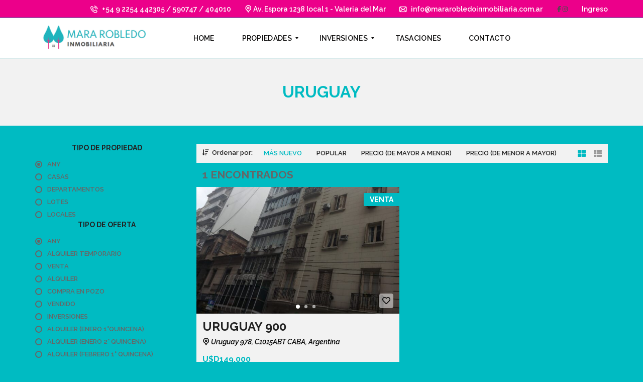

--- FILE ---
content_type: text/html; charset=UTF-8
request_url: https://mararobledoinmobiliaria.com.ar/street/uruguay/
body_size: 31634
content:
<!DOCTYPE html>
<html dir="ltr" lang="es" prefix="og: https://ogp.me/ns#">
<head>
    <meta charset="UTF-8">
    <meta name="viewport" content="width=device-width, initial-scale=1">
    <link rel="profile" href="http://gmpg.org/xfn/11">
    <link rel="pingback" href="https://mararobledoinmobiliaria.com.ar/xmlrpc.php">

    <script>
        window.mapLoaded = function() {
        }
    </script>
    <title>Uruguay - Mara Robledo</title>

		<!-- All in One SEO 4.9.0 - aioseo.com -->
	<meta name="robots" content="max-image-preview:large" />
	<link rel="canonical" href="https://mararobledoinmobiliaria.com.ar/street/uruguay/" />
	<meta name="generator" content="All in One SEO (AIOSEO) 4.9.0" />
		<script type="application/ld+json" class="aioseo-schema">
			{"@context":"https:\/\/schema.org","@graph":[{"@type":"BreadcrumbList","@id":"https:\/\/mararobledoinmobiliaria.com.ar\/street\/uruguay\/#breadcrumblist","itemListElement":[{"@type":"ListItem","@id":"https:\/\/mararobledoinmobiliaria.com.ar#listItem","position":1,"name":"Hogar","item":"https:\/\/mararobledoinmobiliaria.com.ar","nextItem":{"@type":"ListItem","@id":"https:\/\/mararobledoinmobiliaria.com.ar\/street\/uruguay\/#listItem","name":"Uruguay"}},{"@type":"ListItem","@id":"https:\/\/mararobledoinmobiliaria.com.ar\/street\/uruguay\/#listItem","position":2,"name":"Uruguay","previousItem":{"@type":"ListItem","@id":"https:\/\/mararobledoinmobiliaria.com.ar#listItem","name":"Hogar"}}]},{"@type":"CollectionPage","@id":"https:\/\/mararobledoinmobiliaria.com.ar\/street\/uruguay\/#collectionpage","url":"https:\/\/mararobledoinmobiliaria.com.ar\/street\/uruguay\/","name":"Uruguay - Mara Robledo","inLanguage":"es-ES","isPartOf":{"@id":"https:\/\/mararobledoinmobiliaria.com.ar\/#website"},"breadcrumb":{"@id":"https:\/\/mararobledoinmobiliaria.com.ar\/street\/uruguay\/#breadcrumblist"}},{"@type":"Organization","@id":"https:\/\/mararobledoinmobiliaria.com.ar\/#organization","name":"Mara Robledo ofertas inmobiliarias en Pinamar","description":"Tu inmobiliaria en Pinamar Conoce nuestras propiedades en Pinamar: \u00a1vis\u00edtanos hoy!","url":"https:\/\/mararobledoinmobiliaria.com.ar\/","telephone":"+5492254442305","logo":{"@type":"ImageObject","url":"https:\/\/mararobledoinmobiliaria.com.ar\/wp-content\/uploads\/2019\/07\/LOGOWEB.png","@id":"https:\/\/mararobledoinmobiliaria.com.ar\/street\/uruguay\/#organizationLogo","width":157,"height":50},"image":{"@id":"https:\/\/mararobledoinmobiliaria.com.ar\/street\/uruguay\/#organizationLogo"},"sameAs":["https:\/\/www.facebook.com\/Mararobledoinmobiliaria","https:\/\/www.instagram.com\/mara.robledo.inmobiliaria"]},{"@type":"WebSite","@id":"https:\/\/mararobledoinmobiliaria.com.ar\/#website","url":"https:\/\/mararobledoinmobiliaria.com.ar\/","name":"Mara Robledo","description":"Tu inmobiliaria en Pinamar","inLanguage":"es-ES","publisher":{"@id":"https:\/\/mararobledoinmobiliaria.com.ar\/#organization"}}]}
		</script>
		<!-- All in One SEO -->

<link rel='dns-prefetch' href='//cdnjs.cloudflare.com' />
<link rel='dns-prefetch' href='//fonts.googleapis.com' />
<link rel='dns-prefetch' href='//s.w.org' />
<link rel='preconnect' href='https://fonts.gstatic.com' crossorigin />
<link rel="alternate" type="application/rss+xml" title="Mara Robledo &raquo; Feed" href="https://mararobledoinmobiliaria.com.ar/feed/" />
<link rel="alternate" type="application/rss+xml" title="Mara Robledo &raquo; Feed de los comentarios" href="https://mararobledoinmobiliaria.com.ar/comments/feed/" />
<link rel="alternate" type="application/rss+xml" title="Mara Robledo &raquo; Uruguay DIRECCIÓN Feed" href="https://mararobledoinmobiliaria.com.ar/street/uruguay/feed/" />
<script type="text/javascript">
window._wpemojiSettings = {"baseUrl":"https:\/\/s.w.org\/images\/core\/emoji\/13.1.0\/72x72\/","ext":".png","svgUrl":"https:\/\/s.w.org\/images\/core\/emoji\/13.1.0\/svg\/","svgExt":".svg","source":{"concatemoji":"https:\/\/mararobledoinmobiliaria.com.ar\/wp-includes\/js\/wp-emoji-release.min.js?ver=5.9.12"}};
/*! This file is auto-generated */
!function(e,a,t){var n,r,o,i=a.createElement("canvas"),p=i.getContext&&i.getContext("2d");function s(e,t){var a=String.fromCharCode;p.clearRect(0,0,i.width,i.height),p.fillText(a.apply(this,e),0,0);e=i.toDataURL();return p.clearRect(0,0,i.width,i.height),p.fillText(a.apply(this,t),0,0),e===i.toDataURL()}function c(e){var t=a.createElement("script");t.src=e,t.defer=t.type="text/javascript",a.getElementsByTagName("head")[0].appendChild(t)}for(o=Array("flag","emoji"),t.supports={everything:!0,everythingExceptFlag:!0},r=0;r<o.length;r++)t.supports[o[r]]=function(e){if(!p||!p.fillText)return!1;switch(p.textBaseline="top",p.font="600 32px Arial",e){case"flag":return s([127987,65039,8205,9895,65039],[127987,65039,8203,9895,65039])?!1:!s([55356,56826,55356,56819],[55356,56826,8203,55356,56819])&&!s([55356,57332,56128,56423,56128,56418,56128,56421,56128,56430,56128,56423,56128,56447],[55356,57332,8203,56128,56423,8203,56128,56418,8203,56128,56421,8203,56128,56430,8203,56128,56423,8203,56128,56447]);case"emoji":return!s([10084,65039,8205,55357,56613],[10084,65039,8203,55357,56613])}return!1}(o[r]),t.supports.everything=t.supports.everything&&t.supports[o[r]],"flag"!==o[r]&&(t.supports.everythingExceptFlag=t.supports.everythingExceptFlag&&t.supports[o[r]]);t.supports.everythingExceptFlag=t.supports.everythingExceptFlag&&!t.supports.flag,t.DOMReady=!1,t.readyCallback=function(){t.DOMReady=!0},t.supports.everything||(n=function(){t.readyCallback()},a.addEventListener?(a.addEventListener("DOMContentLoaded",n,!1),e.addEventListener("load",n,!1)):(e.attachEvent("onload",n),a.attachEvent("onreadystatechange",function(){"complete"===a.readyState&&t.readyCallback()})),(n=t.source||{}).concatemoji?c(n.concatemoji):n.wpemoji&&n.twemoji&&(c(n.twemoji),c(n.wpemoji)))}(window,document,window._wpemojiSettings);
</script>
<style type="text/css">
img.wp-smiley,
img.emoji {
	display: inline !important;
	border: none !important;
	box-shadow: none !important;
	height: 1em !important;
	width: 1em !important;
	margin: 0 0.07em !important;
	vertical-align: -0.1em !important;
	background: none !important;
	padding: 0 !important;
}
</style>
	<link rel='stylesheet' id='wp-block-library-css'  href='https://mararobledoinmobiliaria.com.ar/wp-includes/css/dist/block-library/style.min.css?ver=5.9.12' type='text/css' media='all' />
<style id='wp-block-library-theme-inline-css' type='text/css'>
.wp-block-audio figcaption{color:#555;font-size:13px;text-align:center}.is-dark-theme .wp-block-audio figcaption{color:hsla(0,0%,100%,.65)}.wp-block-code>code{font-family:Menlo,Consolas,monaco,monospace;color:#1e1e1e;padding:.8em 1em;border:1px solid #ddd;border-radius:4px}.wp-block-embed figcaption{color:#555;font-size:13px;text-align:center}.is-dark-theme .wp-block-embed figcaption{color:hsla(0,0%,100%,.65)}.blocks-gallery-caption{color:#555;font-size:13px;text-align:center}.is-dark-theme .blocks-gallery-caption{color:hsla(0,0%,100%,.65)}.wp-block-image figcaption{color:#555;font-size:13px;text-align:center}.is-dark-theme .wp-block-image figcaption{color:hsla(0,0%,100%,.65)}.wp-block-pullquote{border-top:4px solid;border-bottom:4px solid;margin-bottom:1.75em;color:currentColor}.wp-block-pullquote__citation,.wp-block-pullquote cite,.wp-block-pullquote footer{color:currentColor;text-transform:uppercase;font-size:.8125em;font-style:normal}.wp-block-quote{border-left:.25em solid;margin:0 0 1.75em;padding-left:1em}.wp-block-quote cite,.wp-block-quote footer{color:currentColor;font-size:.8125em;position:relative;font-style:normal}.wp-block-quote.has-text-align-right{border-left:none;border-right:.25em solid;padding-left:0;padding-right:1em}.wp-block-quote.has-text-align-center{border:none;padding-left:0}.wp-block-quote.is-large,.wp-block-quote.is-style-large,.wp-block-quote.is-style-plain{border:none}.wp-block-search .wp-block-search__label{font-weight:700}.wp-block-group:where(.has-background){padding:1.25em 2.375em}.wp-block-separator{border:none;border-bottom:2px solid;margin-left:auto;margin-right:auto;opacity:.4}.wp-block-separator:not(.is-style-wide):not(.is-style-dots){width:100px}.wp-block-separator.has-background:not(.is-style-dots){border-bottom:none;height:1px}.wp-block-separator.has-background:not(.is-style-wide):not(.is-style-dots){height:2px}.wp-block-table thead{border-bottom:3px solid}.wp-block-table tfoot{border-top:3px solid}.wp-block-table td,.wp-block-table th{padding:.5em;border:1px solid;word-break:normal}.wp-block-table figcaption{color:#555;font-size:13px;text-align:center}.is-dark-theme .wp-block-table figcaption{color:hsla(0,0%,100%,.65)}.wp-block-video figcaption{color:#555;font-size:13px;text-align:center}.is-dark-theme .wp-block-video figcaption{color:hsla(0,0%,100%,.65)}.wp-block-template-part.has-background{padding:1.25em 2.375em;margin-top:0;margin-bottom:0}
</style>
<link rel='stylesheet' id='aioseo/css/src/vue/standalone/blocks/table-of-contents/global.scss-css'  href='https://mararobledoinmobiliaria.com.ar/wp-content/plugins/all-in-one-seo-pack/dist/Lite/assets/css/table-of-contents/global.e90f6d47.css?ver=4.9.0' type='text/css' media='all' />
<style id='global-styles-inline-css' type='text/css'>
body{--wp--preset--color--black: #000000;--wp--preset--color--cyan-bluish-gray: #abb8c3;--wp--preset--color--white: #ffffff;--wp--preset--color--pale-pink: #f78da7;--wp--preset--color--vivid-red: #cf2e2e;--wp--preset--color--luminous-vivid-orange: #ff6900;--wp--preset--color--luminous-vivid-amber: #fcb900;--wp--preset--color--light-green-cyan: #7bdcb5;--wp--preset--color--vivid-green-cyan: #00d084;--wp--preset--color--pale-cyan-blue: #8ed1fc;--wp--preset--color--vivid-cyan-blue: #0693e3;--wp--preset--color--vivid-purple: #9b51e0;--wp--preset--gradient--vivid-cyan-blue-to-vivid-purple: linear-gradient(135deg,rgba(6,147,227,1) 0%,rgb(155,81,224) 100%);--wp--preset--gradient--light-green-cyan-to-vivid-green-cyan: linear-gradient(135deg,rgb(122,220,180) 0%,rgb(0,208,130) 100%);--wp--preset--gradient--luminous-vivid-amber-to-luminous-vivid-orange: linear-gradient(135deg,rgba(252,185,0,1) 0%,rgba(255,105,0,1) 100%);--wp--preset--gradient--luminous-vivid-orange-to-vivid-red: linear-gradient(135deg,rgba(255,105,0,1) 0%,rgb(207,46,46) 100%);--wp--preset--gradient--very-light-gray-to-cyan-bluish-gray: linear-gradient(135deg,rgb(238,238,238) 0%,rgb(169,184,195) 100%);--wp--preset--gradient--cool-to-warm-spectrum: linear-gradient(135deg,rgb(74,234,220) 0%,rgb(151,120,209) 20%,rgb(207,42,186) 40%,rgb(238,44,130) 60%,rgb(251,105,98) 80%,rgb(254,248,76) 100%);--wp--preset--gradient--blush-light-purple: linear-gradient(135deg,rgb(255,206,236) 0%,rgb(152,150,240) 100%);--wp--preset--gradient--blush-bordeaux: linear-gradient(135deg,rgb(254,205,165) 0%,rgb(254,45,45) 50%,rgb(107,0,62) 100%);--wp--preset--gradient--luminous-dusk: linear-gradient(135deg,rgb(255,203,112) 0%,rgb(199,81,192) 50%,rgb(65,88,208) 100%);--wp--preset--gradient--pale-ocean: linear-gradient(135deg,rgb(255,245,203) 0%,rgb(182,227,212) 50%,rgb(51,167,181) 100%);--wp--preset--gradient--electric-grass: linear-gradient(135deg,rgb(202,248,128) 0%,rgb(113,206,126) 100%);--wp--preset--gradient--midnight: linear-gradient(135deg,rgb(2,3,129) 0%,rgb(40,116,252) 100%);--wp--preset--duotone--dark-grayscale: url('#wp-duotone-dark-grayscale');--wp--preset--duotone--grayscale: url('#wp-duotone-grayscale');--wp--preset--duotone--purple-yellow: url('#wp-duotone-purple-yellow');--wp--preset--duotone--blue-red: url('#wp-duotone-blue-red');--wp--preset--duotone--midnight: url('#wp-duotone-midnight');--wp--preset--duotone--magenta-yellow: url('#wp-duotone-magenta-yellow');--wp--preset--duotone--purple-green: url('#wp-duotone-purple-green');--wp--preset--duotone--blue-orange: url('#wp-duotone-blue-orange');--wp--preset--font-size--small: 13px;--wp--preset--font-size--medium: 20px;--wp--preset--font-size--large: 36px;--wp--preset--font-size--x-large: 42px;}.has-black-color{color: var(--wp--preset--color--black) !important;}.has-cyan-bluish-gray-color{color: var(--wp--preset--color--cyan-bluish-gray) !important;}.has-white-color{color: var(--wp--preset--color--white) !important;}.has-pale-pink-color{color: var(--wp--preset--color--pale-pink) !important;}.has-vivid-red-color{color: var(--wp--preset--color--vivid-red) !important;}.has-luminous-vivid-orange-color{color: var(--wp--preset--color--luminous-vivid-orange) !important;}.has-luminous-vivid-amber-color{color: var(--wp--preset--color--luminous-vivid-amber) !important;}.has-light-green-cyan-color{color: var(--wp--preset--color--light-green-cyan) !important;}.has-vivid-green-cyan-color{color: var(--wp--preset--color--vivid-green-cyan) !important;}.has-pale-cyan-blue-color{color: var(--wp--preset--color--pale-cyan-blue) !important;}.has-vivid-cyan-blue-color{color: var(--wp--preset--color--vivid-cyan-blue) !important;}.has-vivid-purple-color{color: var(--wp--preset--color--vivid-purple) !important;}.has-black-background-color{background-color: var(--wp--preset--color--black) !important;}.has-cyan-bluish-gray-background-color{background-color: var(--wp--preset--color--cyan-bluish-gray) !important;}.has-white-background-color{background-color: var(--wp--preset--color--white) !important;}.has-pale-pink-background-color{background-color: var(--wp--preset--color--pale-pink) !important;}.has-vivid-red-background-color{background-color: var(--wp--preset--color--vivid-red) !important;}.has-luminous-vivid-orange-background-color{background-color: var(--wp--preset--color--luminous-vivid-orange) !important;}.has-luminous-vivid-amber-background-color{background-color: var(--wp--preset--color--luminous-vivid-amber) !important;}.has-light-green-cyan-background-color{background-color: var(--wp--preset--color--light-green-cyan) !important;}.has-vivid-green-cyan-background-color{background-color: var(--wp--preset--color--vivid-green-cyan) !important;}.has-pale-cyan-blue-background-color{background-color: var(--wp--preset--color--pale-cyan-blue) !important;}.has-vivid-cyan-blue-background-color{background-color: var(--wp--preset--color--vivid-cyan-blue) !important;}.has-vivid-purple-background-color{background-color: var(--wp--preset--color--vivid-purple) !important;}.has-black-border-color{border-color: var(--wp--preset--color--black) !important;}.has-cyan-bluish-gray-border-color{border-color: var(--wp--preset--color--cyan-bluish-gray) !important;}.has-white-border-color{border-color: var(--wp--preset--color--white) !important;}.has-pale-pink-border-color{border-color: var(--wp--preset--color--pale-pink) !important;}.has-vivid-red-border-color{border-color: var(--wp--preset--color--vivid-red) !important;}.has-luminous-vivid-orange-border-color{border-color: var(--wp--preset--color--luminous-vivid-orange) !important;}.has-luminous-vivid-amber-border-color{border-color: var(--wp--preset--color--luminous-vivid-amber) !important;}.has-light-green-cyan-border-color{border-color: var(--wp--preset--color--light-green-cyan) !important;}.has-vivid-green-cyan-border-color{border-color: var(--wp--preset--color--vivid-green-cyan) !important;}.has-pale-cyan-blue-border-color{border-color: var(--wp--preset--color--pale-cyan-blue) !important;}.has-vivid-cyan-blue-border-color{border-color: var(--wp--preset--color--vivid-cyan-blue) !important;}.has-vivid-purple-border-color{border-color: var(--wp--preset--color--vivid-purple) !important;}.has-vivid-cyan-blue-to-vivid-purple-gradient-background{background: var(--wp--preset--gradient--vivid-cyan-blue-to-vivid-purple) !important;}.has-light-green-cyan-to-vivid-green-cyan-gradient-background{background: var(--wp--preset--gradient--light-green-cyan-to-vivid-green-cyan) !important;}.has-luminous-vivid-amber-to-luminous-vivid-orange-gradient-background{background: var(--wp--preset--gradient--luminous-vivid-amber-to-luminous-vivid-orange) !important;}.has-luminous-vivid-orange-to-vivid-red-gradient-background{background: var(--wp--preset--gradient--luminous-vivid-orange-to-vivid-red) !important;}.has-very-light-gray-to-cyan-bluish-gray-gradient-background{background: var(--wp--preset--gradient--very-light-gray-to-cyan-bluish-gray) !important;}.has-cool-to-warm-spectrum-gradient-background{background: var(--wp--preset--gradient--cool-to-warm-spectrum) !important;}.has-blush-light-purple-gradient-background{background: var(--wp--preset--gradient--blush-light-purple) !important;}.has-blush-bordeaux-gradient-background{background: var(--wp--preset--gradient--blush-bordeaux) !important;}.has-luminous-dusk-gradient-background{background: var(--wp--preset--gradient--luminous-dusk) !important;}.has-pale-ocean-gradient-background{background: var(--wp--preset--gradient--pale-ocean) !important;}.has-electric-grass-gradient-background{background: var(--wp--preset--gradient--electric-grass) !important;}.has-midnight-gradient-background{background: var(--wp--preset--gradient--midnight) !important;}.has-small-font-size{font-size: var(--wp--preset--font-size--small) !important;}.has-medium-font-size{font-size: var(--wp--preset--font-size--medium) !important;}.has-large-font-size{font-size: var(--wp--preset--font-size--large) !important;}.has-x-large-font-size{font-size: var(--wp--preset--font-size--x-large) !important;}
</style>
<link rel='stylesheet' id='contact-form-7-css'  href='https://mararobledoinmobiliaria.com.ar/wp-content/plugins/contact-form-7/includes/css/styles.css?ver=5.6.3' type='text/css' media='all' />
<link rel='stylesheet' id='magnific-css'  href='https://mararobledoinmobiliaria.com.ar/wp-content/plugins/shortcode-gallery-for-matterport-showcase/magnific.css?ver=1.1.0' type='text/css' media='all' />
<link rel='stylesheet' id='wp-matterport-css'  href='https://mararobledoinmobiliaria.com.ar/wp-content/plugins/shortcode-gallery-for-matterport-showcase/wp-matterport.css?ver=2.2.2' type='text/css' media='all' />
<link rel='stylesheet' id='myhome-style-css'  href='https://mararobledoinmobiliaria.com.ar/wp-content/themes/myhome/style.min.css?ver=3.1.73' type='text/css' media='all' />
<style id='myhome-style-inline-css' type='text/css'>
            @media (min-width:1023px) {
            #mega_main_menu li.default_dropdown>.mega_dropdown {
            width:225px !important;
            }
            }
			                :root { --primary: #00bac2; }
                .mh-active-input-primary input[type=text]:focus,
                .mh-active-input-primary input[type=text]:active,
                .mh-active-input-primary input[type=search]:focus,
                .mh-active-input-primary input[type=search]:active,
                .mh-active-input-primary input[type=email]:focus,
                .mh-active-input-primary input[type=email]:active,
                .mh-active-input-primary input[type=password]:focus,
                .mh-active-input-primary input[type=password]:active,
                .mh-active-input-primary textarea:focus,
                .mh-active-input-primary textarea:active,
                .mh-active-input-primary .mh-active-input input,
                .mh-active-input-primary .mh-active-input input,
                .myhome-body.mh-active-input-primary .mh-active-input .bootstrap-select.btn-group > .btn {
                background: rgba(0,186,194,0.05)!important;
                }

                html body .primary {
                background: rgba(0,186,194)!important;
                }


                html body .mh-fixed-menu--active #mega_main_menu.mh-primary #mh-submit-button a,
                html body .mh-fixed-menu--active #mega_main_menu.mh-primary #mh-submit-button a i {
                color:  rgba(0,186,194)!important;
                }

                .mh-app-wrapper .stepper__header .stepper__step--complete + .divider {
                background: rgba(0,186,194)!important;
                }

                html body .primary--text {
                color: rgba(0,186,194)!important;
                }

                html body .primary--text textarea,
                html body .primary--text input {
                caret-color: rgba(0,186,194)!important;
                }
				                    @media (min-width:1023px) {
                    html body #mega_main_menu.mh-primary .nav_logo img {
                    height: 70px!important;
                    }
                    }
				
            /* Menu */
			                div:not(.mh-header--transparent) #mega_main_menu.mh-primary > .menu_holder > .mmm_fullwidth_container {
                background: rgba(255,255,255,1)!important;
                }
			
			
            @media (min-width:1023px) {
            .mh-sticky-menu-placeholder--active {
            min-height: 80px;
            }
            }

			                html body #mega_main_menu.mh-primary .mega_dropdown li:not(:hover).current-menu-item > .item_link,
                html body #mega_main_menu.mh-primary.dropdowns_animation-anim_4 > .menu_holder li.default_dropdown .mega_dropdown,
                html body #mega_main_menu.mh-primary.dropdowns_animation-anim_4 > .menu_holder li.multicolumn_dropdown > .mega_dropdown,
                html body #mega_main_menu.mh-primary.dropdowns_animation-anim_4 > .menu_holder li.tabs_dropdown > .mega_dropdown,
                html body #mega_main_menu.mh-primary.dropdowns_animation-anim_4 > .menu_holder li.widgets_dropdown > .mega_dropdown,
                html body #mega_main_menu.mh-primary.dropdowns_animation-anim_4 > .menu_holder li.post_type_dropdown > .mega_dropdown,
                html body #mega_main_menu.mh-primary.dropdowns_animation-anim_4 > .menu_holder li.post_type_dropdown > .mega_dropdown > li.post_item .post_details,
                html body #mega_main_menu.mh-primary.dropdowns_animation-anim_4 > .menu_holder li.grid_dropdown > .mega_dropdown,
                html body #mega_main_menu.mh-primary.dropdowns_animation-anim_4 > .menu_holder li.grid_dropdown > .mega_dropdown > li .post_details,
                #mega_main_menu.mh-primary li.default_dropdown .mega_dropdown > li > .item_link,
                #mega_main_menu.mh-primary li.widgets_dropdown .mega_dropdown > li > .item_link,
                #mega_main_menu.mh-primary li.multicolumn_dropdown .mega_dropdown > li > .item_link,
                #mega_main_menu.mh-primary li.grid_dropdown .mega_dropdown > li > .item_link {
                background: rgba(236,0,138,0.37)!important;
                }
			

			                #mega_main_menu.mh-primary > .menu_holder > .mmm_fullwidth_container {
                border-color: rgba(32,180,189,1)!important;
                }
			
			                html body.myhome-body div #mega_main_menu.mh-primary > .menu_holder > .menu_inner > ul > li:hover > a:after,
                html body.myhome-body #mega_main_menu.mh-primary > .menu_holder > .menu_inner > ul > li:hover > .item_link *,
                html body.myhome-body #mega_main_menu.mh-primary > .menu_holder > .menu_inner > ul > li.current-menu-ancestor > .item_link *,
                html body.myhome-body #mega_main_menu.mh-primary > .menu_holder > .menu_inner > .nav_logo > .mobile_toggle > .mobile_button,
                html body.myhome-body #mega_main_menu.mh-primary > .menu_holder > .menu_inner > ul > li > .item_link,
                html body.myhome-body #mega_main_menu.mh-primary > .menu_holder > .menu_inner > ul > li > .item_link *,
                html body.myhome-body #mega_main_menu.mh-primary > .menu_holder > .menu_inner > ul > li > .item_link:after {
                color: rgba(15,14,14,1)!important;
                }
			

			                html body #mega_main_menu.mh-primary #mh-submit-button a,
                html body.myhome-body #mega_main_menu.mh-primary #mh-submit-button a i {
                color: rgba(232,48,136,1)!important;
                }
			
			                html body #mega_main_menu.mh-primary .mega_dropdown li:not(:hover).current-menu-item > .item_link,
                html body #mega_main_menu.mh-primary.dropdowns_animation-anim_4 > .menu_holder li.default_dropdown .mega_dropdown,
                html body #mega_main_menu.mh-primary.dropdowns_animation-anim_4 > .menu_holder li.multicolumn_dropdown > .mega_dropdown,
                html body #mega_main_menu.mh-primary.dropdowns_animation-anim_4 > .menu_holder li.tabs_dropdown > .mega_dropdown,
                html body #mega_main_menu.mh-primary.dropdowns_animation-anim_4 > .menu_holder li.widgets_dropdown > .mega_dropdown,
                html body #mega_main_menu.mh-primary.dropdowns_animation-anim_4 > .menu_holder li.post_type_dropdown > .mega_dropdown,
                html body #mega_main_menu.mh-primary.dropdowns_animation-anim_4 > .menu_holder li.post_type_dropdown > .mega_dropdown > li.post_item .post_details,
                html body #mega_main_menu.mh-primary.dropdowns_animation-anim_4 > .menu_holder li.grid_dropdown > .mega_dropdown,
                html body #mega_main_menu.mh-primary.dropdowns_animation-anim_4 > .menu_holder li.grid_dropdown > .mega_dropdown > li .post_details,
                #mega_main_menu.mh-primary li.default_dropdown .mega_dropdown > li > .item_link,
                #mega_main_menu.mh-primary li.widgets_dropdown .mega_dropdown > li > .item_link,
                #mega_main_menu.mh-primary li.multicolumn_dropdown .mega_dropdown > li > .item_link,
                #mega_main_menu.mh-primary li.grid_dropdown .mega_dropdown > li > .item_link {
                background: rgba(236,0,138,0.37)!important;
                }
			

			
			                #mega_main_menu.mh-primary ul .mega_dropdown > li.current-menu-item > .item_link,
                #mega_main_menu.mh-primary ul .mega_dropdown > li > .item_link:focus,
                #mega_main_menu.mh-primary ul .mega_dropdown > li > .item_link:hover,
                #mega_main_menu.mh-primary ul li.post_type_dropdown > .mega_dropdown > li > .processed_image:hover {
                background: rgba(236,0,138,0.71)!important;
                }
			
			
			                html body #mega_main_menu.mh-primary .mega_dropdown li .mega_dropdown {
                border-color: rgba(252,246,246,1)!important;
                }
			
            /* General */

			                body,
                .mh-rs-search #myhome-listing-grid,
                .mh-slider__extra-content #myhome-listing-grid {
                background: rgba(0,187,194,1)!important;
                }
			
			
			                .mh-heading--bottom-separator:after {
                background: rgba(236,0,138,1)!important;
                }
			
			                .mdl-button.mdl-button--primary-ghost {
                border-color: rgba(236,0,138,1)!important;
                color: rgba(236,0,138,1)!important;
                }
                .mdl-button.mdl-button--primary-ghost:hover,
                .mdl-button.mdl-button--primary-ghost:active,
                .mdl-button.mdl-button--primary-ghost:focus {
                background: rgba(236,0,138,1)!important;
                color: #fff!important;
                }
			
			
			                .mdl-button.mdl-button--primary {
                background: rgba(236,0,138,1)!important;
                }
			
			                .mdl-button.mdl-button--primary {
                color: rgba(255,250,253,1)!important;
                }
			
			                .owl-dots .owl-dot.active span {
                background: rgba(236,0,138,1)!important;
                border-color: transparent!important;
                }
			
			
			
			
			
			
			
			
			                #estate_slider_card .tparrows:before,
                #estate_slider_card_short .tparrows:before,
                #mh_rev_slider_single .tparrows:before,
                #mh_rev_gallery_single .tparrows:before,
                .mfp-arrow:after {
                color: rgba(236,0,138,1)!important;
                }
			
			
			
			

            /* Top Bar */
			                .mh-top-header,
                .mh-top-header-big,
                .mh-top-header--primary .mh-top-bar-user-panel__user-info {
                background: rgba(236,0,138,1)!important;
                }
			
			
			
			
			                .mh-top-header__element:after,
                .mh-top-header .mh-top-bar-user-panel__main-link:before {
                background: rgba(236,0,138,1)!important;
                }
			
			
			
			
			                .mh-top-bar-user-panel__user-menu a:hover,
                .mh-top-bar-user-panel__user-menu button:hover {
                color: rgba(236,0,138,1)!important;
                }
			
            /* Footer */
			                .mh-footer-top {
                background: rgba(34,33,33,1)!important;
                }
			
			
			
			
			
			
			
			                .mh-footer-bottom {
                background: rgba(236,0,138,1)!important;
                }
			
			
			
			
			
			                .mh-footer-top .mh-social-icon i {
                color: rgba(236,0,138,1)!important;
                }
			
			
			
			
            /* Top Title */
			
			                .mh-top-title h1 {
                color: rgba(0,187,194,1)!important;
                }
			
			                .mh-top-title * {
                color: rgba(255,255,255,1)!important;
                }
			
            /* Breadcrumbs */
			
			
			
			
			
			
            /* Single Property Page */
			
			
			
			
			
			
			
			
			
			
			
			
			                .single-estate .mh-form-container .mdl-button--primary,
                .single-estate .wpcf7-form .wpcf7-form-control.wpcf7-submit {
                background: rgba(236,0,138,1)!important;
                }
			
			
            /* Property card */
			
			                .mh-estate-vertical__heading,
                .mh-estate-horizontal__heading {
                color: rgba(0,0,0,1)!important;
                }
			
			                .mh-estate-vertical__subheading,
                .mh-estate-horizontal__subheading {
                color: rgba(0,0,0,1)!important;
                }
			
			
			
			                .mh-estate-vertical__date,
                .mh-estate-horizontal__date {
                color: rgba(236,0,138,1)!important;
                }
			
			
			
			
			
			
			
            /* Search Form */
			
			
			
			
			
			
			
			
			                .mh-search-horizontal {
                border-color: rgba(246,0,134,0.87)!important;
                }
			
			                .mh-search-horizontal .mh-search__label {
                color: rgba(246,0,134,0.87)!important;
                }
			
			
			
			
			
			
			
			
			
			
			
            /* Agent Carousel / List */
			
			
			
			
			
			

			
            /* Blog */

			
			
			
			
			
			
			
			
			
			
			
			
			
			
			
			
			
			
			
			
			
			
			

            /* Sidebar */
			
			
			
			

			

			
			
			
			
			
			
            /* Post Card */
			
			
			
			
			
			
			
            /* Map */
			
			
			
			
			                .mh-map-panel .mh-button--active,
                .mh-map-panel__element button:hover,
                .mh-map-zoom__element button:hover {
                background: rgba(0,187,194,1)!important;
                }
			
			
			                .mh-map-infobox__img-wrapper {
                border-color: rgba(236,0,138,0.69)!important;
                }
			
			                .mh-map-infobox {
                background: rgba(236,0,138,0.69)!important;
                }
			
			                .mh-map-infobox:after {
                border-top-color: rgba(236,0,138,0.69)!important;
                }
			
			
			
            /* Compare Bar */
			
			
			
			
			
			
			
			
			
			
            /* User panel */

			
			
			                .bootstrap-select.btn-group > .btn,
                .filter-option {
                color: rgba(87,87,87,1)!important;
                }

                input::-webkit-input-placeholder, textarea::-webkit-input-placeholder {
                color:  rgba(87,87,87,1)!important;
                }

                input::-moz-placeholder, textarea::-moz-placeholder {
                color:  rgba(87,87,87,1)!important;
                }

                input:-moz-placeholder, textarea:-moz-placeholder {
                color:  rgba(87,87,87,1)!important;
                }

                input:-ms-input-placeholder, textarea:-ms-input-placeholder {
                color: rgba(87,87,87,1)!important;
                }
			
			
			                .mh-active-input-primary input[type=text]:focus,
                .mh-active-input-primary input[type=text]:active,
                .mh-active-input-primary input[type=search]:focus,
                .mh-active-input-primary input[type=search]:active,
                .mh-active-input-primary input[type=email]:focus,
                .mh-active-input-primary input[type=email]:active,
                .mh-active-input-primary input[type=password]:focus,
                .mh-active-input-primary input[type=password]:active,
                .mh-active-input-primary textarea:focus,
                .mh-active-input-primary textarea:active,
                .mh-active-input-primary .mh-active-input input,
                .mh-active-input-primary .mh-active-input input,
                .myhome-body.mh-active-input-primary .mh-active-input .bootstrap-select.btn-group > .btn {
                border-color: rgba(236,0,138,0)!important;
                }
			
			                .mh-search__panel.mh-active-input .filter-option,
                .mh-active-input-primary input[type=text]:focus,
                .mh-active-input-primary input[type=text]:active,
                .mh-active-input-primary input[type=search]:focus,
                .mh-active-input-primary input[type=search]:active,
                .mh-active-input-primary input[type=email]:focus,
                .mh-active-input-primary input[type=email]:active,
                .mh-active-input-primary input[type=password]:focus,
                .mh-active-input-primary input[type=password]:active,
                .mh-active-input-primary textarea:focus,
                .mh-active-input-primary textarea:active,
                .mh-active-input-primary .mh-active-input input,
                .mh-active-input-primary .mh-active-input input,
                .myhome-body.mh-active-input-primary .mh-active-input .bootstrap-select.btn-group > .btn,
                .mh-active-input-primary .mh-active-input .bootstrap-select.btn-group .dropdown-toggle .filter-option {
                color: rgba(0,187,194,1)!important;
                }
			
			
			
			
			
			
						
			
			
			                @media (min-width: 1023px) {
                .logo_link {
                margin-right: 70px!important;
                }
                }
			
			                @media (min-width: 1023px) {
                html body #mega_main_menu.mh-primary > .menu_holder > .menu_inner > ul > li[class*="columns"] {
                margin-right: 10px!important;
                }
                }
			
			
</style>
<link rel='stylesheet' id='subscribe-forms-css-css'  href='https://mararobledoinmobiliaria.com.ar/wp-content/plugins/easy-social-share-buttons3/assets/modules/subscribe-forms.min.css?ver=9.3' type='text/css' media='all' />
<link rel='stylesheet' id='click2tweet-css-css'  href='https://mararobledoinmobiliaria.com.ar/wp-content/plugins/easy-social-share-buttons3/assets/modules/click-to-tweet.min.css?ver=9.3' type='text/css' media='all' />
<link rel='stylesheet' id='easy-social-share-buttons-css'  href='https://mararobledoinmobiliaria.com.ar/wp-content/plugins/easy-social-share-buttons3/assets/css/easy-social-share-buttons.min.css?ver=9.3' type='text/css' media='all' />
<link rel='stylesheet' id='mmm_mega_main_menu-css'  href='https://mararobledoinmobiliaria.com.ar/wp-content/plugins/mega_main_menu/src/css/cache.skin.css?ver=1709596397' type='text/css' media='all' />
<link rel='stylesheet' id='myhome-idx-broker-css'  href='https://mararobledoinmobiliaria.com.ar/wp-content/plugins/myhome-idx-broker/assets/css/main.css?ver=2.1.23' type='text/css' media='all' />
<link rel='stylesheet' id='myhome-font-awesome-css'  href='https://cdnjs.cloudflare.com/ajax/libs/font-awesome/5.15.2/css/all.min.css?ver=3.1.73' type='text/css' media='all' />
<link rel="preload" as="style" href="https://fonts.googleapis.com/css?family=Raleway:600,600italic,700&#038;subset=latin-ext&#038;display=block&#038;ver=1711724763" /><link rel="stylesheet" href="https://fonts.googleapis.com/css?family=Raleway:600,600italic,700&#038;subset=latin-ext&#038;display=block&#038;ver=1711724763" media="print" onload="this.media='all'"><noscript><link rel="stylesheet" href="https://fonts.googleapis.com/css?family=Raleway:600,600italic,700&#038;subset=latin-ext&#038;display=block&#038;ver=1711724763" /></noscript><script type='text/javascript' src='https://mararobledoinmobiliaria.com.ar/wp-includes/js/jquery/jquery.min.js?ver=3.6.0' id='jquery-core-js'></script>
<script type='text/javascript' src='https://mararobledoinmobiliaria.com.ar/wp-includes/js/jquery/jquery-migrate.min.js?ver=3.3.2' id='jquery-migrate-js'></script>
<script></script><link rel="https://api.w.org/" href="https://mararobledoinmobiliaria.com.ar/wp-json/" /><link rel="alternate" type="application/json" href="https://mararobledoinmobiliaria.com.ar/wp-json/wp/v2/street/861" /><link rel="EditURI" type="application/rsd+xml" title="RSD" href="https://mararobledoinmobiliaria.com.ar/xmlrpc.php?rsd" />
<link rel="wlwmanifest" type="application/wlwmanifest+xml" href="https://mararobledoinmobiliaria.com.ar/wp-includes/wlwmanifest.xml" /> 
<meta name="generator" content="WordPress 5.9.12" />
<meta name="generator" content="Redux 4.5.10" />            <style>
                @font-face {
                    font-family: "Flaticon";
                    src: url("https://demo1.myhometheme.net/wp-content/themes/myhome/assets/fonts/Flaticon.eot");
                    src: url("https://demo1.myhometheme.net/wp-content/themes/myhome/assets/fonts/Flaticon.eot?#iefix") format("embedded-opentype"),
                    url("https://demo1.myhometheme.net/wp-content/themes/myhome/assets/fonts/Flaticon.woff") format("woff"),
                    url("https://demo1.myhometheme.net/wp-content/themes/myhome/assets/fonts/Flaticon.ttf") format("truetype"),
                    url("https://demo1.myhometheme.net/wp-content/themes/myhome/assets/fonts/Flaticon.svg#Flaticon") format("svg");
                }

                @media screen and (-webkit-min-device-pixel-ratio: 0) {
                    @font-face {
                        font-family: "Flaticon";
                        src: url("https://demo1.myhometheme.net/wp-content/themes/myhome/assets/fonts/Flaticon.svg#Flaticon") format("svg");
                    }
                }
            </style>
			
<script type="text/javascript">var essb_settings = {"ajax_url":"https:\/\/mararobledoinmobiliaria.com.ar\/wp-admin\/admin-ajax.php","essb3_nonce":"44d9430139","essb3_plugin_url":"https:\/\/mararobledoinmobiliaria.com.ar\/wp-content\/plugins\/easy-social-share-buttons3","essb3_stats":false,"essb3_ga":false,"essb3_ga_ntg":false,"blog_url":"https:\/\/mararobledoinmobiliaria.com.ar\/","post_id":"20120"};</script><meta name="generator" content="Powered by WPBakery Page Builder - drag and drop page builder for WordPress."/>
<style type="text/css" id="custom-background-css">
body.custom-background { background-color: #ffffff; }
</style>
	<meta name="generator" content="Powered by Slider Revolution 6.6.20 - responsive, Mobile-Friendly Slider Plugin for WordPress with comfortable drag and drop interface." />
<link rel="icon" href="https://mararobledoinmobiliaria.com.ar/wp-content/uploads/2019/07/cropped-FABICOM2-32x32.png" sizes="32x32" />
<link rel="icon" href="https://mararobledoinmobiliaria.com.ar/wp-content/uploads/2019/07/cropped-FABICOM2-192x192.png" sizes="192x192" />
<link rel="apple-touch-icon" href="https://mararobledoinmobiliaria.com.ar/wp-content/uploads/2019/07/cropped-FABICOM2-180x180.png" />
<meta name="msapplication-TileImage" content="https://mararobledoinmobiliaria.com.ar/wp-content/uploads/2019/07/cropped-FABICOM2-270x270.png" />
<script>function setREVStartSize(e){
			//window.requestAnimationFrame(function() {
				window.RSIW = window.RSIW===undefined ? window.innerWidth : window.RSIW;
				window.RSIH = window.RSIH===undefined ? window.innerHeight : window.RSIH;
				try {
					var pw = document.getElementById(e.c).parentNode.offsetWidth,
						newh;
					pw = pw===0 || isNaN(pw) || (e.l=="fullwidth" || e.layout=="fullwidth") ? window.RSIW : pw;
					e.tabw = e.tabw===undefined ? 0 : parseInt(e.tabw);
					e.thumbw = e.thumbw===undefined ? 0 : parseInt(e.thumbw);
					e.tabh = e.tabh===undefined ? 0 : parseInt(e.tabh);
					e.thumbh = e.thumbh===undefined ? 0 : parseInt(e.thumbh);
					e.tabhide = e.tabhide===undefined ? 0 : parseInt(e.tabhide);
					e.thumbhide = e.thumbhide===undefined ? 0 : parseInt(e.thumbhide);
					e.mh = e.mh===undefined || e.mh=="" || e.mh==="auto" ? 0 : parseInt(e.mh,0);
					if(e.layout==="fullscreen" || e.l==="fullscreen")
						newh = Math.max(e.mh,window.RSIH);
					else{
						e.gw = Array.isArray(e.gw) ? e.gw : [e.gw];
						for (var i in e.rl) if (e.gw[i]===undefined || e.gw[i]===0) e.gw[i] = e.gw[i-1];
						e.gh = e.el===undefined || e.el==="" || (Array.isArray(e.el) && e.el.length==0)? e.gh : e.el;
						e.gh = Array.isArray(e.gh) ? e.gh : [e.gh];
						for (var i in e.rl) if (e.gh[i]===undefined || e.gh[i]===0) e.gh[i] = e.gh[i-1];
											
						var nl = new Array(e.rl.length),
							ix = 0,
							sl;
						e.tabw = e.tabhide>=pw ? 0 : e.tabw;
						e.thumbw = e.thumbhide>=pw ? 0 : e.thumbw;
						e.tabh = e.tabhide>=pw ? 0 : e.tabh;
						e.thumbh = e.thumbhide>=pw ? 0 : e.thumbh;
						for (var i in e.rl) nl[i] = e.rl[i]<window.RSIW ? 0 : e.rl[i];
						sl = nl[0];
						for (var i in nl) if (sl>nl[i] && nl[i]>0) { sl = nl[i]; ix=i;}
						var m = pw>(e.gw[ix]+e.tabw+e.thumbw) ? 1 : (pw-(e.tabw+e.thumbw)) / (e.gw[ix]);
						newh =  (e.gh[ix] * m) + (e.tabh + e.thumbh);
					}
					var el = document.getElementById(e.c);
					if (el!==null && el) el.style.height = newh+"px";
					el = document.getElementById(e.c+"_wrapper");
					if (el!==null && el) {
						el.style.height = newh+"px";
						el.style.display = "block";
					}
				} catch(e){
					console.log("Failure at Presize of Slider:" + e)
				}
			//});
		  };</script>
		<style type="text/css" id="wp-custom-css">
			/*
You can add your own CSS here.

Click the help icon above to learn more.
*/

@media (min-width:1023px) {
#mega_main_menu li.default_dropdown>.mega_dropdown {
width:242px !important;
}
}
.mh-post-grid__thumbnail .mh-thumbnail__inner img {
	max-width:100%;
}
.mh-widget-title__text {
 display: none;
}
		</style>
		<style id="myhome_redux-dynamic-css" title="dynamic-css" class="redux-options-output">
                              html body.myhome-body .mh-menu-primary-color-background .mh-header:not(.mh-header--transparent) #mega_main_menu.mh-primary > .menu_holder > .menu_inner > span.nav_logo,
                              html body.myhome-body .mh-menu-primary-color-background .mh-header:not(.mh-header--transparent) #mega_main_menu.mh-primary > .menu_holder > .mmm_fullwidth_container,
                              .myhome-body .mh-thumbnail__featured,
                              .myhome-body .calendar_wrap table tbody td a:hover,
                              .myhome-body .dropdown-menu > li.selected a,
                              .myhome-body .mdl-button.mdl-button--raised.mdl-button--primary,
                              .myhome-body .mdl-button.mdl-button--primary-ghost:hover,
                              .myhome-body .mdl-button.mdl-button--primary-ghost:active,
                              .myhome-body .mdl-button.mdl-button--primary-ghost:focus,
                              .myhome-body .mdl-button.mdl-button--compare-active,
                              .myhome-body .mdl-button.mdl-button--compare-active:hover,
                              .myhome-body .mdl-button.mdl-button--compare-active:active,
                              .myhome-body .mdl-button.mdl-button--compare-active:focus,
                              .myhome-body .mh-accordion .ui-accordion-header.ui-accordion-header-active,
                              .myhome-body .mh-caption__inner,
                              .myhome-body .mh-compare__price,
                              .myhome-body .mh-estate__slider__price,
                              .myhome-body .mh-estate__details__price,
                              .myhome-body .mh-heading--top-separator:after,
                              .myhome-body .mh-heading--bottom-separator:after,
                              .myhome-body .mh-loader,
                              .myhome-body .wpcf7-form .wpcf7-form-control.wpcf7-submit,
                              .myhome-body .mh-loader:before,
                              .myhome-body .mh-loader:after,
                              .myhome-body .mh-map-panel__element button:hover,
                              .myhome-body .mh-map-panel .mh-map-panel__element button.mh-button--active,
                              .myhome-body .mh-map-panel .mh-map-panel__element button.mh-button--active:hover,
                              .myhome-body .mh-map-panel .mh-map-panel__element button.mh-button--active:active,
                              .myhome-body .mh-map-panel .mh-map-panel__element button.mh-button--active:focus,
                              .myhome-body .mh-map-zoom__element button:hover,
                              .myhome-body .mh-map-infobox,
                              .myhome-body .mh-post-single__nav__prev:before,
                              .myhome-body .mh-post-single__nav__next:before,
                              .myhome-body .mh-slider__card-short__price,
                              .myhome-body .mh-slider__card-default__price,
                              .myhome-body #estate_slider_card .tparrows:hover:before,
                              .myhome-body #estate_slider_card_short .tparrows:hover:before,
                              .myhome-body #mh_rev_slider_single .tparrows:hover:before,
                              .myhome-body #mh_rev_gallery_single .tparrows:hover:before,
                              .myhome-body .mh-social-icon:hover,
                              .myhome-body .mh-top-header--primary,
                              .myhome-body .mh-top-header-big:not(.mh-top-header-big--primary) .mh-top-header-big__panel,
                              .myhome-body .mh-top-header-big.mh-top-header-big--primary,
                              .myhome-body .mh-browse-estate__row:first-child,
                              .myhome-body .mh-widget-title__text:before,
                              .myhome-body .owl-carousel .owl-dots .owl-dot.active span,
                              .myhome-body .tagcloud a:hover,
                              .myhome-body .tagcloud a:active,
                              .myhome-body .tagcloud a:focus,
                              .myhome-body .mh-menu ul li a:before,
                              .myhome-body .widget_pages ul li a:before,
                              .myhome-body .widget_meta ul li a:before,
                              .myhome-body .widget_recent_entries ul li a:before,
                              .myhome-body .widget_nav_menu ul li a:before,
                              .myhome-body .widget_categories ul li a:before,
                              .myhome-body .widget_archive ul li a:before,
                              .myhome-body .calendar_wrap table #today,
                              .myhome-body .mh-background-color-primary,
                              .myhome-body .mh-user-panel__menu ul li.mh-user-panel__menu__li--active button,
                              .myhome-body .mh-user-panel__menu ul li.mh-user-panel__menu__li--active a,
                              .myhome-body .mh-top-header--primary .mh-top-bar-user-panel__user-info,
                              .myhome-body .mh-top-header-big .mh-top-bar-user-panel__user-info,
                              .myhome-body .awesomplete mark,
                              .myhome-body .idx-omnibar-form.idx-omnibar-original-form button,
                              .myhome-body .idx-omnibar-form.idx-omnibar-original-form .awesomplete > ul > li mark,
                              .myhome-body #IDX-main #IDX-resultsRow .IDX-resultsDetailsLink a:hover,
                              .myhome-body #IDX-main #IDX-formSubmit,
                              .myhome-body #IDX-main #IDX-submitBtn,
                              .myhome-body #IDX-main #IDX-scheduleShowing,
                              .myhome-body #IDX-main #IDX-photoGalleryLink,
                              .myhome-body #IDX-main .IDX-detailsVirtualTourLink,   
                              .myhome-body #IDX-main #IDX-detailsVirtualTour,
                              .myhome-body .IDX-qsInput.IDX-qsButtonInput, 
                              .myhome-body #IDX-main.IDX-category-map #IDX-criteriaText, 
                              .myhome-body .mh-fixed-menu--active .mh-menu-primary-color-background .mega_main_menu,
                              .myhome-body.mh-active-input-primary .mh-search__panel > div:not(:first-child) .is-checked .mdl-radio__inner-circle,
                              .myhome-body #myhome-idx-wrapper #IDX-leadToolsBar,
                              .myhome-body #myhome-idx-wrapper #IDX-submitBtn,
                              .myhome-body #myhome-idx-wrapper #IDX-formSubmit,
                              .myhome-body #myhome-idx-wrapper #IDX-submitBtn:hover,
                              .myhome-body #myhome-idx-wrapper #IDX-formSubmit:hover,
                              .myhome-body #myhome-idx-wrapper__details-detailsDynamic-1008 .IDX-detailsVirtualTourLink,
                              .myhome-body #myhome-idx-wrapper .IDX-page-listing .IDX-detailsVirtualTourLink,
                              .myhome-body #myhome-idx-wrapper__details-detailsDynamic-1008 .IDX-detailsVirtualTourLink:hover,
                              .myhome-body #myhome-idx-wrapper .IDX-page-listing .IDX-detailsVirtualTourLink:hover,
                              .myhome-body #myhome-idx-wrapper__details-detailsDynamic-1008 #IDX-main.IDX-category-details #IDX-photoGalleryLink,
                              .myhome-body #myhome-idx-wrapper__details-detailsDynamic-1008 #IDX-main.IDX-category-details #IDX-scheduleShowing,
                              .myhome-body #myhome-idx-wrapper .IDX-page-listing #IDX-photoGalleryLink,
                              .myhome-body #myhome-idx-wrapper .IDX-page-listing #IDX-scheduleShowing,
                              .myhome-body #myhome-idx-wrapper__details-detailsDynamic-1008 #IDX-main.IDX-category-details #IDX-photoGalleryLink:hover,
                              .myhome-body #myhome-idx-wrapper__details-detailsDynamic-1008 #IDX-main.IDX-category-details #IDX-scheduleShowing:hover,
                              .myhome-body #myhome-idx-wrapper .IDX-page-listing #IDX-photoGalleryLink:hover,
                              .myhome-body #myhome-idx-wrapper .IDX-page-listing #IDX-scheduleShowing:hover,
                              .myhome-body .myhome-idx-wrapper__mortgage_calculator-mobileFirstMortgage-1002 .IDX-input-group-addon,
                              .myhome-body .myhome-idx-wrapper__map_search_page-mapsearch-1000 #IDX-criteriaText,
                              .myhome-body .myhome-idx-wrapper__map_search_page-mapsearch-1000 #IDX-criteriaWindow .ui-widget-content .ui-slider-range,
                              .myhome-body .myhome-idx-wrapper__map_search_page-mapsearch-1000 #IDX-criteriaWindow .ui-widget-content,
                              .myhome-body .idx-omnibar-form button,
                              .myhome-body .myhome-idx-wrapper__results-mobileFirstResults-1006 .IDX-resultsDetailsLink a:hover,
                              .myhome-body .IDX-type-roster #IDX-rosterFilterSubmit,
                              .myhome-body .IDX-type-roster #IDX-rosterFilterSubmit:hover,
                              .myhome-body .myhome-idx-wrapper__search_page-searchBase-1005 #IDX-loginSubmit,
                              .myhome-body #myhome-idx-wrapper .IDX-category-search #IDX-loginSubmit, 
                              .myhome-body .myhome-idx-wrapper__search_page-searchBase-1005 #IDX-loginSubmit:hover,
                              .myhome-body #myhome-idx-wrapper .IDX-category-search #IDX-loginSubmit:hover,
                              .myhome-body .myhome-idx-wrapper__my_account-myaccount-1000 input[type=submit],
                              .myhome-body .myhome-idx-wrapper__my_account-myaccount-1000 input[type=submit]:hover,
                              .myhome-body .myhome-idx-wrapper__user_signup-usersignup-1002 #IDX-submitBtn,
                              .myhome-body .myhome-idx-wrapper__user_signup-usersignup-1002 #IDX-submitBtn:hover,
                              .myhome-body .myhome-idx-wrapper__user_login-userlogin-1001 #IDX-loginSubmit,
                              .myhome-body .myhome-idx-wrapper__user_login-userlogin-1001 #IDX-loginSubmit:hover,
                              .myhome-body #IDX-widgetLeadLoginWrapper.IDX-widgetLeadLoginWrapper input[type=submit],
                              .myhome-body #IDX-widgetLeadLoginWrapper.IDX-widgetLeadLoginWrapper input[type=submit]:hover,
                              .myhome-body #LeadSignup.LeadSignup input[type=submit],
                              .myhome-body #LeadSignup.LeadSignup input[type=submit]:hover,
                              .myhome-body .IDX-quicksearchWrapper .IDX-quicksearchForm .IDX-qsInput.IDX-qsButtonInput,
                              .myhome-body #myhome-idx-wrapper.myhome-idx-wrapper__mortgage_calculator-mobileFirstMortgage-1002 .IDX-input-group-addon,
                              .myhome-body #myhome-idx-wrapper.myhome-idx-wrapper__mortgage_calculator-mobileFirstMortgage-1002 .IDX-btn-primary,
                              .myhome-body #myhome-idx-wrapper.myhome-idx-wrapper__mortgage_calculator-mobileFirstMortgage-1002 .IDX-btn-primary:hover,
                               html body.myhome-body .ui-dialog[aria-labelledby*=IDX-loadingScreen] #IDX-loadingScreen,
                               html body.myhome-body .ui-dialog[aria-labelledby*=IDX-loadingScreen] #IDX-loadingScreen:before,
                               html body.myhome-body .ui-dialog[aria-labelledby*=IDX-loadingScreen] #IDX-loadingScreen:after,
                               .IDX-registrationModal #IDX-registration .IDX-btn-primary,
                               .IDX-registrationModal #IDX-registration .IDX-btn-primary:hover,
                               .myhome-body .myhome-idx-wrapper__photo_gallery-mobileFirstPhotoGallery-1003 #IDX-photoGallery .IDX-arrow:hover,
                               .myhome-body div[id*=IDX-carouselGallery-] + a:hover,
                               .myhome-idx-wrapper__results-mobileFirstResults-1006 #IDX-resultsRefineSubmit,
                               .myhome-idx-wrapper__results-mobileFirstResults-1006 #IDX-resultsRefineSubmit:hover,                               
                               .myhome-body .mh-app-wrapper .primary,
                               .myhome-body div.awesomplete mark,
                               .myhome-body .mh-popup-login .mh-popup-login__tab-button.active,
                               .myhome-body .mh-app__sidebar-nav__avatar-placeholder:hover,
                               .myhome-body .mh-pricing-table__row--name,
                               .myhome-body .woocommerce #respond input#submit.alt,
                               .myhome-body .woocommerce a.button.alt,
                               .myhome-body .woocommerce button.button.alt,
                               .myhome-body .woocommerce input.button.alt,
                               .myhome-body .mh-field-plans__list__image__icon       
                            {background-color:#00bac2;}
                              .myhome-body blockquote,
                              .myhome-body html body .mh-menu-primary-color-background #mega_main_menu.mh-primary > .menu_holder > .mmm_fullwidth_container,
                              .myhome-body input[type=text]:focus,
                              .myhome-body input[type=text]:active,
                              .myhome-body input[type=password]:focus,
                              .myhome-body input[type=password]:active,
                              .myhome-body input[type=email]:focus,
                              .myhome-body input[type=email]:active,
                              .myhome-body input[type=search]:focus,
                              .myhome-body input[type=search]:active,
                              .myhome-body input[type=tel]:focus,
                              .myhome-body input[type=tel]:active,
                              .myhome-body textarea:focus,
                              .myhome-body textarea:active,
                              .myhome-body .sticky,
                              .myhome-body .mh-active-input input,
                              .myhome-body .mh-active-input .bootstrap-select.btn-group > .btn,
                              .myhome-body .mdl-button.mdl-button--primary-ghost,
                              .myhome-body .mh-compare,
                              .myhome-body .tagcloud a:hover, 
                              .myhome-body .tagcloud a:active,
                              .myhome-body .tagcloud a:focus,
                              .myhome-body .mh-map-panel,
                              .myhome-body .mh-map-zoom,
                              .myhome-body .mh-map-infobox:after,
                              .myhome-body .mh-map-infobox .mh-map-infobox__img-wrapper,
                              .myhome-body .mh-search-horizontal,
                              .myhome-body .mh-search-map-top .mh-search-horizontal,
                              .myhome-body .mh-social-icon:hover:after,
                              .myhome-body .mh-top-header--primary,
                              .myhome-body .owl-carousel .owl-dots .owl-dot.active span,
                              .myhome-body .mh-border-color-primary,
                              .myhome-body .mh-post .post-content blockquote,
                              .myhome-body .mh-user-panel-info,                       
                              .myhome-body.mh-active-input-primary .mh-search__panel > div:not(:first-child) .is-checked .mdl-radio__outer-circle,
                              html body.myhome-body .mh-menu-primary-color-background .mh-header:not(.mh-header--transparent) #mega_main_menu.mh-primary > .menu_holder > .mmm_fullwidth_container,
                              .myhome-body .myhome-idx-wrapper__photo_gallery-photogallery-1002 .IDX-photoGallery,
                              .myhome-body .myhome-idx-wrapper__map_search_page-mapsearch-1000 #IDX-searchNavWrapper,
                              .myhome-body .myhome-idx-wrapper__results-mobileFirstResults-1006 .IDX-propertyTypeHeader,
                              .myhome-body .myhome-idx-wrapper__results-mobileFirstResults-1006 .IDX-resultsDetailsLink a,
                              .myhome-body .myhome-idx-wrapper__search_page-searchBase-1005 #IDX-searchNavWrapper,
                              .myhome-body #myhome-idx-wrapper .IDX-category-search #IDX-searchNavWrapper,
                              .myhome-body .myhome-idx-wrapper__search_page-searchStandard-1002 #IDX-searchNavWrapper,
                              .myhome-body #myhome-idx-wrapper.myhome-idx-wrapper__mortgage_calculator-mobileFirstMortgage-1002 .IDX-well,
                              .myhome-body div[id*=IDX-carouselGallery-] + a,
                              .myhome-body .mh-app-wrapper .primary,
                              .myhome-body .tabs
                              {border-color:#00bac2;}
                              .myhome-body .mh-navbar__menu ul:first-child > li:hover > a,
                              .myhome-body .mh-navbar__container .mh-navbar__menu ul:first-child > li:hover > a:first-child,
                              .myhome-body .mh-pagination a:hover,
                              .myhome-body .page-numbers.current,
                              .myhome-body .mh-footer-top--dark a:hover,
                              .myhome-body .mh-footer-top--dark a:active,
                              .myhome-body .mh-footer-top--dark a:focus,                              
                              .myhome-body.input-myhome .mh-active-input input,
                              .myhome-body .tt-highlight,
                              .myhome-body .mh-breadcrumbs__item a:hover, 
                              .myhome-body .mh-breadcrumbs__back:hover,
                              .myhome-body .mh-breadcrumbs__back:hover i,
                              .myhome-body .mh-active-input .bootstrap-select.btn-group > .btn,
                              .myhome-body .mh-active-input .bootstrap-select.btn-group .dropdown-toggle .filter-option,
                              .myhome-body .mdl-button.mdl-button--primary-ghost,
                              .myhome-body .mdl-button.mdl-button--primary-ghost:hover,
                              .myhome-body .mdl-button.mdl-button--primary-ghost:active,
                              .myhome-body .mdl-button.mdl-button--primary-ghost:focus,
                              .myhome-body .mdl-button.mdl-button--primary-font,
                              html body #mega_main_menu.mh-primary #mh-submit-button a,
                              html body.myhome-body #mega_main_menu.mh-primary #mh-submit-button a i,
                              html body.myhome-body #mega_main_menu.mh-primary > .menu_holder > .menu_inner > ul > li:hover > a:after,
                              html body.myhome-body  #mega_main_menu.mh-primary > .menu_holder > .menu_inner > ul > li:hover > .item_link *,
                              .myhome-body .comment-edit-link:hover,
                              .myhome-body .comment-reply-link:hover,
                              .myhome-body .mh-compare__feature-list li a:hover,
                              .myhome-body .mh-compare__list__element a:hover,
                              .myhome-body .mh-compare__list__element a:hover i,
                              .myhome-body .mh-estate__list__element a:hover,
                              .myhome-body .mh-estate__list__element a:hover i,
                              .myhome-body .mh-estate-horizontal__primary,
                              .myhome-body .mh-estate-vertical__primary,
                              .myhome-body .mh-filters__button.mh-filters__button--active,
                              .myhome-body .mh-filters__button.mh-filters__button--active:hover,
                              .myhome-body button.mh-filters__right__button--active,
                              .myhome-body .mh-loader-wrapper-map,
                              .myhome-body .mh-loader,
                              .myhome-body .mh-register-terms .mh-register-terms__text a,
                              .myhome-body .mh-register-field__terms .mh-register-field__terms__text a,
                              .myhome-body .mh-form-container__reset:hover,
                              .myhome-body .mh-map-wrapper__noresults,
                              .myhome-body .mh-map-pin i,
                              .myhome-body .mh-navbar__wrapper #mh-submit-button a:hover,
                              .myhome-body .mh-pagination--single-post,
                              .myhome-body .mh-post-single__meta a:hover,
                              .myhome-body .mh-search__heading-big,
                              .myhome-body .mh-button-transparent:hover,
                              .myhome-body .mh-user-panel__plans__row .mh-user-panel__plans__cell-4 button:hover,
                              .myhome-body .mh-browse-estate__cell-3 a:hover,
                              .myhome-body .mh-browse-estate__cell-payment a:hover,
                              .myhome-body .mh-user-pagination li:hover,
                              .myhome-body .mh-user-pagination li.mh-user-pagination__element-active,
                              .myhome-body .mh-top-header-big__element:not(.mh-top-header-big__panel) a:hover,
                              .myhome-body .mh-color-primary,
                              .myhome-body .mh-top-header:not(.mh-top-header--primary) a:hover,
                              .myhome-body .mh-top-header-big .mh-top-header-big__social-icons a:hover,                              
                              .myhome-body .mh-top-header-big .mh-top-header-big__social-icons button:hover,
                              .myhome-body .mh-estate__details > div a:hover,
                              .myhome-body .recentcomments a:hover,
                              .myhome-body .rsswidget:hover,
                              .myhome-body .mh-post .post-content a:hover,
                              .myhome-body .link-primary:hover,                              
                              .myhome-body .mh-estate__agent__content a:hover,     
                              .myhome-body .mh-pagination--properties li.active a,  
                              .myhome-body .mh-page-type-v2__content a,
                              .myhome-body .idx-omnibar-form.idx-omnibar-original-form .awesomplete > ul > li:hover,
                              .myhome-body .idx-omnibar-form.idx-omnibar-original-form .awesomplete > ul > li[aria-selected="true"],
                              .myhome-body #IDX-main #IDX-resultsRow .IDX-field-listingPrice.IDX-field-price.IDX-field .IDX-text,
                              .myhome-body #IDX-main #IDX-resultsRow .IDX-resultsDetailsLink a,
                              .myhome-body #IDX-main.IDX-category-details #IDX-detailsTopNav .IDX-topLink a:hover,
                              .myhome-body #IDX-main.IDX-category-details .IDX-listAsRow li span,
                              .myhome-body #IDX-main.IDX-category-details .IDX-listAsRow li a:hover,
                              .myhome-body #IDX-main.IDX-category-search .IDX-listAsRow li span,
                              .myhome-body #IDX-main.IDX-category-map .IDX-listAsRow li span,
                              .myhome-body #IDX-main.IDX-category-search .IDX-listAsRow li a:hover,
                              .myhome-body #IDX-main.IDX-category-map .IDX-listAsRow li a:hover,
                              .myhome-body #IDX-main.IDX-category-search .IDX-listAsRow li span,
                              .myhome-body #IDX-main.IDX-category-map .IDX-listAsRow li span,
                              .myhome-body #IDX-main.IDX-category-search .IDX-listAsRow li a:hover,
                              .myhome-body #IDX-main.IDX-category-map .IDX-listAsRow li a:hover,
                              .myhome-body #IDX-main.IDX-category-details #IDX-detailsField-listingPrice #IDX-detailsPrice,
                              .myhome-body .mh-rs-search #myhome-search-form-submit .mh-search__panel--keyword .mh-search__panel.mh-active-input:after,                        
                              .myhome-body.mh-active-input-primary .mh-search__panel > div:not(:first-child) .is-checked .mdl-radio__label,
                              .myhome-body #myhome-idx-wrapper__details-detailsDynamic-1008 #IDX-nextLastButtons #IDX-nextProp,
                              .myhome-body #myhome-idx-wrapper .IDX-page-listing #IDX-nextLastButtons #IDX-nextProp,
                              .myhome-body #myhome-idx-wrapper__details-detailsDynamic-1008 #IDX-hotLinks a:hover,
                              .myhome-body #myhome-idx-wrapper .IDX-page-listing #IDX-hotLinks a:hover,
                              .myhome-body #myhome-idx-wrapper__details-detailsDynamic-1008 #IDX-main.IDX-category-details #IDX-detailsField-listingPrice #IDX-detailsPrice,
                              .myhome-body #myhome-idx-wrapper .IDX-page-listing #IDX-detailsField-listingPrice #IDX-detailsPrice,
                              .myhome-body #myhome-idx-wrapper__details-detailsDynamic-1008 #IDX-main.IDX-category-details #IDX-detailsTopNav .IDX-topLink a:hover,
                              .myhome-body #myhome-idx-wrapper .IDX-page-listing #IDX-detailsTopNav .IDX-topLink a:hover,
                              .myhome-body #myhome-idx-wrapper__details-detailsDynamic-1008 #IDX-main.IDX-category-details .IDX-listAsRow li span,
                              .myhome-body #myhome-idx-wrapper .IDX-page-listing .IDX-listAsRow li span,
                              .myhome-body #myhome-idx-wrapper__details-detailsDynamic-1008 #IDX-main.IDX-category-details .IDX-listAsRow li a:hover,
                              .myhome-body #myhome-idx-wrapper .IDX-page-listing .IDX-listAsRow li a:hover,
                              .myhome-body .myhome-idx-wrapper__photo_gallery-photogallery-1002 .IDX-page-photogallery #IDX-previousPage a:hover,
                              .myhome-body .idx-omnibar-form .awesomplete > ul > li:hover,
                              .myhome-body .idx-omnibar-form .awesomplete > ul > li[aria-selected="true"],
                              .myhome-body .myhome-idx-wrapper__results-mobileFirstResults-1006 .IDX-propertyTypeHeader,
                              .myhome-body .myhome-idx-wrapper__results-mobileFirstResults-1006 .IDX-field-listingPrice.IDX-field-price.IDX-field .IDX-text,
                              .myhome-body .myhome-idx-wrapper__results-mobileFirstResults-1006 .IDX-resultsDetailsLink a,
                              .myhome-body .myhome-idx-wrapper__search_page-searchBase-1005 .IDX-emailUpdateSignupText,
                              .myhome-body #myhome-idx-wrapper .IDX-category-search .IDX-emailUpdateSignupText,
                              .myhome-body .myhome-idx-wrapper__my_account-myaccount-1000 .IDX-backLink:hover,
                              .myhome-body .myhome-idx-wrapper__user_signup-usersignup-1002 #IDX-loginText a,
                              .myhome-body div[id*=IDX-carouselGallery-] .IDX-carouselPrice,
                              .myhome-body .IDX-showcaseTable .IDX-showcasePrice,
                              .myhome-body .IDX-slideshowWrapper .IDX-slideshowPrice,                            
                              .myhome-body .myhome-idx-wrapper__results-mobileFirstResults-1006 #IDX-agentbio .IDX-actionLinks a,
                              .myhome-body .IDX-searchNavItem > span,
                              html body.myhome-body .ui-dialog[aria-labelledby*=IDX-loadingScreen] #IDX-loadingScreen,
                              .myhome-body .myhome-idx-wrapper__photo_gallery-mobileFirstPhotoGallery-1003 .IDX-showcaseThumbnails-button.IDX-active,
                              .myhome-body div[id*=IDX-carouselGallery-] + a,
                              .myhome-body .mh-popup-top-info i,
                              .myhome-body .mh-pricing-table__row--sold,
                              .myhome-body.mh-active-input-primary .mh-active-input input,
                              .myhome-body .mh-estate__list .mh-estate__list__inner .mh-estate__list__element--attachment a:hover                               
                            {color:#00bac2;}
                            body,
                            button,
                            input,
                            optgroup,
                            select,
                            textarea,
                            .mh-accordion .ui-accordion-header,
                            .mh-estate-horizontal__subheading,
                            .mh-estate-horizontal__primary,
                            .mh-estate-vertical__subheading,
                            .mh-estate-vertical__primary,
                            .mh-map-infobox,
                            .mh-user-panel-info__heading,
                            .mh-font-body
                        {font-family:Raleway;font-weight:600;} .mh-main-font-italic{font-family:Raleway;font-weight:600;font-style:italic;}                     
                      .mh-estate-horizontal__primary,
                      .mh-estate-vertical__primary   
                     {font-family:Raleway;font-weight:700;}
							h1,
                            h2,
                            h3,
                            h4,
                            h5,
                            h6,
                            .mh-estate__details__price,
                            .mh-top-header,
                            .mh-top-header-big__panel,   
                            .mh-caption__inner,
                            .mh-slider-single__price,
                            .mh-heading-font-bold,
                            .mh-search__results,
                            .mh-user-panel__user__content
                        {font-family:Raleway;font-weight:600;}
                                 h1,
                                 .mh-caption__inner,
                                 .mh-slider-single__price,
                                 .mh-heading-font-bold,
                                 .mh-search__results,
                                 .mh-user-panel__user__content,                     
                                 #IDX-main .IDX-control-label,
                                 .mh-top-title__heading, 
                                 #myhome-idx-wrapper .IDX-control-label,
                                 #myhome-idx-wrapper .IDX-addressField label,
                                 #myhome-idx-wrapper__details-detailsDynamic-1008 #IDX-detailsFeaturedAgentdisplayname,
                                 #myhome-idx-wrapper .IDX-page-listing #IDX-detailsFeaturedAgentdisplayname,
                                .myhome-idx-wrapper__results-mobileFirstResults-1006 .IDX-bioName,
                                #IDX-featuredAgentWrap.IDX-featuredAgentWrap .IDX-featuredAgentContact,
                                .IDX-showcaseTable .IDX-showcasePrice,
                                .IDX-slideshowWrapper .IDX-slideshowPrice                
                            {font-family:Raleway;font-weight:700;}</style><noscript><style> .wpb_animate_when_almost_visible { opacity: 1; }</style></noscript></head>

<body id="myhome-app" class="archive tax-street term-uruguay term-861 custom-background mmm mega_main_menu-2-2-1-1 myhome-body mh-hide-top-bar-on-mobile mh-active-input-primary myhome-3-1-73 essb-9.3 wpb-js-composer js-comp-ver-7.5 vc_responsive">

<svg xmlns="http://www.w3.org/2000/svg" viewBox="0 0 0 0" width="0" height="0" focusable="false" role="none" style="visibility: hidden; position: absolute; left: -9999px; overflow: hidden;" ><defs><filter id="wp-duotone-dark-grayscale"><feColorMatrix color-interpolation-filters="sRGB" type="matrix" values=" .299 .587 .114 0 0 .299 .587 .114 0 0 .299 .587 .114 0 0 .299 .587 .114 0 0 " /><feComponentTransfer color-interpolation-filters="sRGB" ><feFuncR type="table" tableValues="0 0.49803921568627" /><feFuncG type="table" tableValues="0 0.49803921568627" /><feFuncB type="table" tableValues="0 0.49803921568627" /><feFuncA type="table" tableValues="1 1" /></feComponentTransfer><feComposite in2="SourceGraphic" operator="in" /></filter></defs></svg><svg xmlns="http://www.w3.org/2000/svg" viewBox="0 0 0 0" width="0" height="0" focusable="false" role="none" style="visibility: hidden; position: absolute; left: -9999px; overflow: hidden;" ><defs><filter id="wp-duotone-grayscale"><feColorMatrix color-interpolation-filters="sRGB" type="matrix" values=" .299 .587 .114 0 0 .299 .587 .114 0 0 .299 .587 .114 0 0 .299 .587 .114 0 0 " /><feComponentTransfer color-interpolation-filters="sRGB" ><feFuncR type="table" tableValues="0 1" /><feFuncG type="table" tableValues="0 1" /><feFuncB type="table" tableValues="0 1" /><feFuncA type="table" tableValues="1 1" /></feComponentTransfer><feComposite in2="SourceGraphic" operator="in" /></filter></defs></svg><svg xmlns="http://www.w3.org/2000/svg" viewBox="0 0 0 0" width="0" height="0" focusable="false" role="none" style="visibility: hidden; position: absolute; left: -9999px; overflow: hidden;" ><defs><filter id="wp-duotone-purple-yellow"><feColorMatrix color-interpolation-filters="sRGB" type="matrix" values=" .299 .587 .114 0 0 .299 .587 .114 0 0 .299 .587 .114 0 0 .299 .587 .114 0 0 " /><feComponentTransfer color-interpolation-filters="sRGB" ><feFuncR type="table" tableValues="0.54901960784314 0.98823529411765" /><feFuncG type="table" tableValues="0 1" /><feFuncB type="table" tableValues="0.71764705882353 0.25490196078431" /><feFuncA type="table" tableValues="1 1" /></feComponentTransfer><feComposite in2="SourceGraphic" operator="in" /></filter></defs></svg><svg xmlns="http://www.w3.org/2000/svg" viewBox="0 0 0 0" width="0" height="0" focusable="false" role="none" style="visibility: hidden; position: absolute; left: -9999px; overflow: hidden;" ><defs><filter id="wp-duotone-blue-red"><feColorMatrix color-interpolation-filters="sRGB" type="matrix" values=" .299 .587 .114 0 0 .299 .587 .114 0 0 .299 .587 .114 0 0 .299 .587 .114 0 0 " /><feComponentTransfer color-interpolation-filters="sRGB" ><feFuncR type="table" tableValues="0 1" /><feFuncG type="table" tableValues="0 0.27843137254902" /><feFuncB type="table" tableValues="0.5921568627451 0.27843137254902" /><feFuncA type="table" tableValues="1 1" /></feComponentTransfer><feComposite in2="SourceGraphic" operator="in" /></filter></defs></svg><svg xmlns="http://www.w3.org/2000/svg" viewBox="0 0 0 0" width="0" height="0" focusable="false" role="none" style="visibility: hidden; position: absolute; left: -9999px; overflow: hidden;" ><defs><filter id="wp-duotone-midnight"><feColorMatrix color-interpolation-filters="sRGB" type="matrix" values=" .299 .587 .114 0 0 .299 .587 .114 0 0 .299 .587 .114 0 0 .299 .587 .114 0 0 " /><feComponentTransfer color-interpolation-filters="sRGB" ><feFuncR type="table" tableValues="0 0" /><feFuncG type="table" tableValues="0 0.64705882352941" /><feFuncB type="table" tableValues="0 1" /><feFuncA type="table" tableValues="1 1" /></feComponentTransfer><feComposite in2="SourceGraphic" operator="in" /></filter></defs></svg><svg xmlns="http://www.w3.org/2000/svg" viewBox="0 0 0 0" width="0" height="0" focusable="false" role="none" style="visibility: hidden; position: absolute; left: -9999px; overflow: hidden;" ><defs><filter id="wp-duotone-magenta-yellow"><feColorMatrix color-interpolation-filters="sRGB" type="matrix" values=" .299 .587 .114 0 0 .299 .587 .114 0 0 .299 .587 .114 0 0 .299 .587 .114 0 0 " /><feComponentTransfer color-interpolation-filters="sRGB" ><feFuncR type="table" tableValues="0.78039215686275 1" /><feFuncG type="table" tableValues="0 0.94901960784314" /><feFuncB type="table" tableValues="0.35294117647059 0.47058823529412" /><feFuncA type="table" tableValues="1 1" /></feComponentTransfer><feComposite in2="SourceGraphic" operator="in" /></filter></defs></svg><svg xmlns="http://www.w3.org/2000/svg" viewBox="0 0 0 0" width="0" height="0" focusable="false" role="none" style="visibility: hidden; position: absolute; left: -9999px; overflow: hidden;" ><defs><filter id="wp-duotone-purple-green"><feColorMatrix color-interpolation-filters="sRGB" type="matrix" values=" .299 .587 .114 0 0 .299 .587 .114 0 0 .299 .587 .114 0 0 .299 .587 .114 0 0 " /><feComponentTransfer color-interpolation-filters="sRGB" ><feFuncR type="table" tableValues="0.65098039215686 0.40392156862745" /><feFuncG type="table" tableValues="0 1" /><feFuncB type="table" tableValues="0.44705882352941 0.4" /><feFuncA type="table" tableValues="1 1" /></feComponentTransfer><feComposite in2="SourceGraphic" operator="in" /></filter></defs></svg><svg xmlns="http://www.w3.org/2000/svg" viewBox="0 0 0 0" width="0" height="0" focusable="false" role="none" style="visibility: hidden; position: absolute; left: -9999px; overflow: hidden;" ><defs><filter id="wp-duotone-blue-orange"><feColorMatrix color-interpolation-filters="sRGB" type="matrix" values=" .299 .587 .114 0 0 .299 .587 .114 0 0 .299 .587 .114 0 0 .299 .587 .114 0 0 " /><feComponentTransfer color-interpolation-filters="sRGB" ><feFuncR type="table" tableValues="0.098039215686275 1" /><feFuncG type="table" tableValues="0 0.66274509803922" /><feFuncB type="table" tableValues="0.84705882352941 0.41960784313725" /><feFuncA type="table" tableValues="1 1" /></feComponentTransfer><feComposite in2="SourceGraphic" operator="in" /></filter></defs></svg>
<div class="mh-fixed-menu mh-fixed-menu--transparent-light">
                    <div class="mh-top-header mh-top-header--primary">

                    <div class="mh-layout">

                        
                                                    <span class="mh-top-header__element mh-top-header__element--phone">
								<a href="tel:+5492254442305/590747/404010">
									<i class="flaticon-phone"></i>
                                    +54 9 2254 442305 / 590747 / 404010								</a>
							</span>
                        
                                                    <span class="mh-top-header__element">
								<address>
									<i class="flaticon-pin"></i>
                                    Av. Espora 1238 local 1 - Valeria del Mar								</address>
							</span>
                        
                                                    <span class="mh-top-header__element mh-top-header__element--mail">
								<a href="mailto: info@mararobledoinmobiliaria.com.ar">
									<i class="flaticon-mail-2"></i>
                                     info@mararobledoinmobiliaria.com.ar								</a>
							</span>
                        
                                                    <span class="mh-top-header__element mh-top-header__element--social-icons">
								    <span>
        <a
                class="mh-top-header-big__element__icon-big"
                href="https://www.facebook.com/Mararobledoinmobiliaria"
                target="_blank"
        >
            <svg xmlns="http://www.w3.org/2000/svg" viewBox="0 0 320 512"><!--!Font Awesome Free 6.5.1 by @fontawesome - https://fontawesome.com License - https://fontawesome.com/license/free Copyright 2024 Fonticons, Inc.--><path
                        d="M80 299.3V512H196V299.3h86.5l18-97.8H196V166.9c0-51.7 20.3-71.5 72.7-71.5c16.3 0 29.4 .4 37 1.2V7.9C291.4 4 256.4 0 236.2 0C129.3 0 80 50.5 80 159.4v42.1H14v97.8H80z"/></svg>
        </a>
    </span>


    <span>
        <a
                class="mh-top-header-big__element__icon-big"
                href="https://www.instagram.com/mara.robledo.inmobiliaria"
                target="_blank"
        >
            <svg xmlns="http://www.w3.org/2000/svg" viewBox="0 0 448 512"><!--!Font Awesome Free 6.5.1 by @fontawesome - https://fontawesome.com License - https://fontawesome.com/license/free Copyright 2024 Fonticons, Inc.--><path
                        d="M224.1 141c-63.6 0-114.9 51.3-114.9 114.9s51.3 114.9 114.9 114.9S339 319.5 339 255.9 287.7 141 224.1 141zm0 189.6c-41.1 0-74.7-33.5-74.7-74.7s33.5-74.7 74.7-74.7 74.7 33.5 74.7 74.7-33.6 74.7-74.7 74.7zm146.4-194.3c0 14.9-12 26.8-26.8 26.8-14.9 0-26.8-12-26.8-26.8s12-26.8 26.8-26.8 26.8 12 26.8 26.8zm76.1 27.2c-1.7-35.9-9.9-67.7-36.2-93.9-26.2-26.2-58-34.4-93.9-36.2-37-2.1-147.9-2.1-184.9 0-35.8 1.7-67.6 9.9-93.9 36.1s-34.4 58-36.2 93.9c-2.1 37-2.1 147.9 0 184.9 1.7 35.9 9.9 67.7 36.2 93.9s58 34.4 93.9 36.2c37 2.1 147.9 2.1 184.9 0 35.9-1.7 67.7-9.9 93.9-36.2 26.2-26.2 34.4-58 36.2-93.9 2.1-37 2.1-147.8 0-184.8zM398.8 388c-7.8 19.6-22.9 34.7-42.6 42.6-29.5 11.7-99.5 9-132.1 9s-102.7 2.6-132.1-9c-19.6-7.8-34.7-22.9-42.6-42.6-11.7-29.5-9-99.5-9-132.1s-2.6-102.7 9-132.1c7.8-19.6 22.9-34.7 42.6-42.6 29.5-11.7 99.5-9 132.1-9s102.7-2.6 132.1 9c19.6 7.8 34.7 22.9 42.6 42.6 11.7 29.5 9 99.5 9 132.1s2.7 102.7-9 132.1z"/></svg>
        </a>
    </span>



							</span>
                        
                        <div class="mh-top-bar-user-panel-small">
                                                            <div class="mh-top-bar-user-panel">
                                    <user-bar id="myhome-user-bar"></user-bar>
                                </div>
                                                    </div>
                    </div>
                </div>
            
            
                <div class="mh-header">
                    <!-- begin "mega_main_menu" --> <div id="mega_main_menu" class="mh-primary primary_style-flat icons-left first-lvl-align-left first-lvl-separator-none direction-horizontal fullwidth-disable pushing_content-disable mobile_minimized-enable dropdowns_trigger-hover dropdowns_animation-anim_4 no-logo no-search no-woo_cart no-buddypress responsive-enable coercive_styles-disable indefinite_location_mode-disable language_direction-ltr version-2-2-1-1 mh-primary primary_style-flat icons-left first-lvl-align-left first-lvl-separator-none direction-horizontal fullwidth-disable pushing_content-disable mobile_minimized-enable dropdowns_trigger-hover dropdowns_animation-anim_4 no-logo no-search no-woo_cart no-buddypress responsive-enable coercive_styles-disable indefinite_location_mode-disable language_direction-ltr version-2-2-1-1 mega_main mega_main_menu"> 	<div class="menu_holder"> 	<div class="mmm_fullwidth_container"></div><!-- class="fullwidth_container" --> 		<div class="menu_inner">            <span class="nav_logo">
            <a class="mobile_toggle">
                <span class="mobile_button">
                    <span class="symbol_menu"><i class="fas fa-bars"></i></span>
                    <span class="symbol_cross"><i class="fas fa-times"></i></span>
                </span>
            </a>
				                    <a class="logo_link" href="https://mararobledoinmobiliaria.com.ar"
                       title="Mara Robledo">
                    <img
                            src="https://mararobledoinmobiliaria.com.ar/wp-content/uploads/2024/03/logo1mararobledo.png"
                            data-logo="https://mararobledoinmobiliaria.com.ar/wp-content/uploads/2024/03/logo1mararobledo.png"
	                    						alt="Mara Robledo"
                    >
                </a>
				            </span>
			 			<!-- /class="nav_logo" --> 				<ul id="mega_main_menu_ul" class="mega_main_menu_ul"> <li id="menu-item-1424" class="menu-item menu-item-type-custom menu-item-object-custom menu-item-home menu-item-1424 default_dropdown  drop_to_right submenu_default_width columns1"> 	<a href="https://mararobledoinmobiliaria.com.ar" class="item_link  disable_icon" tabindex="1"> 		<i class=""></i>  		<span class="link_content"> 			<span class="link_text"> 				Home 			</span> 		</span> 	</a> </li> <li id="menu-item-3392" class="menu-item menu-item-type-custom menu-item-object-custom menu-item-has-children menu-item-3392 default_dropdown  drop_to_right submenu_default_width columns1"> 	<a href="https://mararobledoinmobiliaria.com.ar/propiedades/" class="item_link  disable_icon" tabindex="2"> 		<i class=""></i>  		<span class="link_content"> 			<span class="link_text"> 				Propiedades 			</span> 		</span> 	</a> 	<ul class="mega_dropdown"> 	<li id="menu-item-3393" class="menu-item menu-item-type-custom menu-item-object-custom menu-item-3393 default_dropdown  drop_to_right submenu_default_width columns1"> 		<a href="https://mararobledoinmobiliaria.com.ar/propiedades/?offer-type=venta" class="item_link  disable_icon" tabindex="3"> 			<i class=""></i>  			<span class="link_content"> 				<span class="link_text"> 					Ventas 				</span> 			</span> 		</a> 	</li> 	<li id="menu-item-3394" class="menu-item menu-item-type-custom menu-item-object-custom menu-item-3394 default_dropdown  drop_to_right submenu_default_width columns1"> 		<a href="https://mararobledoinmobiliaria.com.ar/propiedades/?offer-type=alquiler" class="item_link  disable_icon" tabindex="4"> 			<i class=""></i>  			<span class="link_content"> 				<span class="link_text"> 					Alquileres 				</span> 			</span> 		</a> 	</li> 	</ul><!-- /.mega_dropdown --> </li> <li id="menu-item-3395" class="menu-item menu-item-type-custom menu-item-object-custom menu-item-has-children menu-item-3395 default_dropdown  drop_to_right submenu_default_width columns1"> 	<a href="https://mararobledoinmobiliaria.com.ar/propiedades/?offer-type=inversiones" class="item_link  disable_icon" tabindex="5"> 		<i class=""></i>  		<span class="link_content"> 			<span class="link_text"> 				Inversiones 			</span> 		</span> 	</a> 	<ul class="mega_dropdown"> 	<li id="menu-item-3396" class="menu-item menu-item-type-custom menu-item-object-custom menu-item-3396 default_dropdown  drop_to_right submenu_default_width columns1"> 		<a href="https://mararobledoinmobiliaria.com.ar/propiedades/?offer-type=inversiones" class="item_link  disable_icon" tabindex="6"> 			<i class=""></i>  			<span class="link_content"> 				<span class="link_text"> 					Propiedades 				</span> 			</span> 		</a> 	</li> 	<li id="menu-item-3397" class="menu-item menu-item-type-custom menu-item-object-custom menu-item-3397 default_dropdown  drop_to_right submenu_default_width columns1"> 		<a href="https://mararobledoinmobiliaria.com.ar/propiedades/?offer-type=compra-en-pozo" class="item_link  disable_icon" tabindex="7"> 			<i class=""></i>  			<span class="link_content"> 				<span class="link_text"> 					Compra en pozo 				</span> 			</span> 		</a> 	</li> 	</ul><!-- /.mega_dropdown --> </li> <li id="menu-item-3398" class="menu-item menu-item-type-custom menu-item-object-custom menu-item-3398 default_dropdown  drop_to_right submenu_default_width columns1"> 	<a href="https://mararobledoinmobiliaria.com.ar/tasaciones/" class="item_link  disable_icon" tabindex="8"> 		<i class=""></i>  		<span class="link_content"> 			<span class="link_text"> 				Tasaciones 			</span> 		</span> 	</a> </li> <li id="menu-item-3399" class="menu-item menu-item-type-custom menu-item-object-custom menu-item-3399 default_dropdown  drop_to_right submenu_default_width columns1"> 	<a href="https://mararobledoinmobiliaria.com.ar/contacto/" class="item_link  disable_icon" tabindex="9"> 		<i class=""></i>  		<span class="link_content"> 			<span class="link_text"> 				Contacto 			</span> 		</span> 	</a> </li></ul> 		</div><!-- /class="menu_inner" --> 	</div><!-- /class="menu_holder" --> </div><!-- /id="mega_main_menu" -->                </div>
            </div>
<div class="mh-sticky-menu-placeholder
					mh-sticky-menu-placeholder--active
		"></div>
    <div
            class="mh-top-title"
		    >
					                <h1 class="mh-top-title__heading">Uruguay</h1>
					
		
		    </div>
	<div class="mh-layout mh-top-title-offset">
				<listing-grid
			id="myhome-listing-grid"
			class="mh-search-left"
			config-key='MyHomeListing1768693503'
		>
					</listing-grid>
			</div>

<footer
        id="footer"
        class="mh-footer-top mh-background-cover mh-footer-top--dark"
    >

    
        <div class="mh-footer__inner">
            <div class="mh-layout">
                <div class="mh-footer__row">

                    
                        <div class="mh-footer__row__column widget mh-footer__row__column--1of4">

                                                            <div class="mh-footer__logo">
                                    <img
                                            src="https://mararobledoinmobiliaria.com.ar/wp-content/uploads/2024/03/logo1mararobledo-removebg-preview.png"
                                            alt="Mara Robledo"
                                    >
                                </div>
                            
                            
                                                            <address class="mh-footer__contact">
                                    <i class="flaticon-pin"></i>
                                    Av. Espora 1238 local 1 - Valeria del Mar                                </address>
                            
                                                            <div class="mh-footer__contact">
                                    <a href="tel:+5492254442305/590747/404010">
                                        <i class="flaticon-phone"></i>
                                         +54 9 2254 442305 / 590747 / 404010                                     </a>
                                </div>
                            
                                                            <div class="mh-footer__contact">
                                    <a href="mailto:info@mararobledoinmobiliaria.com.ar">
                                        <i class="flaticon-mail-2"></i>
                                        info@mararobledoinmobiliaria.com.ar                                    </a>
                                </div>
                            
                        </div>

                    
                    <div class="widget_text mh-footer__row__column mh-footer__row__column--1of4 widget widget_custom_html" id="custom_html-4"><div class="textwidget custom-html-widget"><img src="https://mararobledoinmobiliaria.com.ar/wp-content/uploads/2020/09/data.jpg" alt="Data Fiscal" width="97" height="126" /></div></div>
                </div>
            </div>
        </div>
    
    
        <div class="mh-footer-bottom ">
            <div class="mh-layout">
                2020 Mara Robledo - Propiedades en Pinamar - Todos los derechos reservados.            </div>
        </div>

    
</footer>
<account id="myhome-account"></account>
<save-search id="myhome-save-search"></save-search>

		<script>
			window.RS_MODULES = window.RS_MODULES || {};
			window.RS_MODULES.modules = window.RS_MODULES.modules || {};
			window.RS_MODULES.waiting = window.RS_MODULES.waiting || [];
			window.RS_MODULES.defered = false;
			window.RS_MODULES.moduleWaiting = window.RS_MODULES.moduleWaiting || {};
			window.RS_MODULES.type = 'compiled';
		</script>
		                <script>
                    var flag = true;
                    jQuery(document).on('vc-full-width-row', function () {
                        if (flag) {
                            flag = false

                            window.dispatchEvent(new Event('resize'));

                            lazySizes.autoSizer.checkElems();
                        }
                    });
                </script>
				<link rel='stylesheet' id='redux-custom-fonts-css'  href='//mararobledoinmobiliaria.com.ar/wp-content/uploads/redux/custom-fonts/fonts.css?ver=1674184613' type='text/css' media='all' />
<link rel='stylesheet' id='rs-plugin-settings-css'  href='https://mararobledoinmobiliaria.com.ar/wp-content/plugins/revslider/public/assets/css/rs6.css?ver=6.6.20' type='text/css' media='all' />
<style id='rs-plugin-settings-inline-css' type='text/css'>
#rs-demo-id {}
</style>
<script type="module"  src='https://mararobledoinmobiliaria.com.ar/wp-content/plugins/all-in-one-seo-pack/dist/Lite/assets/table-of-contents.95d0dfce.js?ver=4.9.0' id='aioseo/js/src/vue/standalone/blocks/table-of-contents/frontend.js-js'></script>
<script type='text/javascript' src='https://mararobledoinmobiliaria.com.ar/wp-content/plugins/contact-form-7/includes/swv/js/index.js?ver=5.6.3' id='swv-js'></script>
<script type='text/javascript' id='contact-form-7-js-extra'>
/* <![CDATA[ */
var wpcf7 = {"api":{"root":"https:\/\/mararobledoinmobiliaria.com.ar\/wp-json\/","namespace":"contact-form-7\/v1"}};
/* ]]> */
</script>
<script type='text/javascript' src='https://mararobledoinmobiliaria.com.ar/wp-content/plugins/contact-form-7/includes/js/index.js?ver=5.6.3' id='contact-form-7-js'></script>
<script type='text/javascript' src='https://mararobledoinmobiliaria.com.ar/wp-content/plugins/revslider/public/assets/js/rbtools.min.js?ver=6.6.20' async id='tp-tools-js'></script>
<script type='text/javascript' src='https://mararobledoinmobiliaria.com.ar/wp-content/plugins/revslider/public/assets/js/rs6.min.js?ver=6.6.20' async id='revmin-js'></script>
<script type='text/javascript' src='https://mararobledoinmobiliaria.com.ar/wp-content/plugins/shortcode-gallery-for-matterport-showcase/magnific.min.js?ver%5B0%5D=jquery' id='magnific-js'></script>
<script type='text/javascript' src='https://mararobledoinmobiliaria.com.ar/wp-content/plugins/shortcode-gallery-for-matterport-showcase/wp-matterport.js?ver%5B0%5D=jquery&#038;ver%5B1%5D=magnific' id='wp-matterport-js'></script>
<script type='text/javascript' id='lazy-sizes-js-before'>
            window.lazySizesConfig = window.lazySizesConfig || {};
            window.lazySizesConfig.loadMode = 1;
			
</script>
<script type='text/javascript' src='https://mararobledoinmobiliaria.com.ar/wp-content/themes/myhome/assets/js/lazysizes.min.js?ver=3.1.73' id='lazy-sizes-js'></script>
<script type='text/javascript' id='myhome-min-js-extra'>
/* <![CDATA[ */
var MyHome = {"site":"https:\/\/mararobledoinmobiliaria.com.ar","compare":"0","api":"https:\/\/mararobledoinmobiliaria.com.ar\/wp-json\/myhome\/v1\/estates","panelUrl":"https:\/\/mararobledoinmobiliaria.com.ar\/panel\/","user_fields":[],"is_register_open":"","requestUrl":"https:\/\/mararobledoinmobiliaria.com.ar\/wp-admin\/admin-ajax.php","nonce":"58b8f2a480","mapStyle":"[\r\n    {\r\n        \"featureType\": \"landscape.man_made\",\r\n        \"elementType\": \"geometry\",\r\n        \"stylers\": [\r\n            {\r\n                \"color\": \"#f7f1df\"\r\n            }\r\n        ]\r\n    },\r\n    {\r\n        \"featureType\": \"landscape.natural\",\r\n        \"elementType\": \"geometry\",\r\n        \"stylers\": [\r\n            {\r\n                \"color\": \"#d0e3b4\"\r\n            }\r\n        ]\r\n    },\r\n    {\r\n        \"featureType\": \"landscape.natural.terrain\",\r\n        \"elementType\": \"geometry\",\r\n        \"stylers\": [\r\n            {\r\n                \"visibility\": \"off\"\r\n            }\r\n        ]\r\n    },\r\n    {\r\n        \"featureType\": \"poi\",\r\n        \"elementType\": \"labels\",\r\n        \"stylers\": [\r\n            {\r\n                \"visibility\": \"off\"\r\n            }\r\n        ]\r\n    },\r\n    {\r\n        \"featureType\": \"poi.business\",\r\n        \"elementType\": \"all\",\r\n        \"stylers\": [\r\n            {\r\n                \"visibility\": \"off\"\r\n            }\r\n        ]\r\n    },\r\n    {\r\n        \"featureType\": \"poi.medical\",\r\n        \"elementType\": \"geometry\",\r\n        \"stylers\": [\r\n            {\r\n                \"color\": \"#fbd3da\"\r\n            }\r\n        ]\r\n    },\r\n    {\r\n        \"featureType\": \"poi.park\",\r\n        \"elementType\": \"geometry\",\r\n        \"stylers\": [\r\n            {\r\n                \"color\": \"#bde6ab\"\r\n            }\r\n        ]\r\n    },\r\n    {\r\n        \"featureType\": \"road\",\r\n        \"elementType\": \"geometry.stroke\",\r\n        \"stylers\": [\r\n            {\r\n                \"visibility\": \"off\"\r\n            }\r\n        ]\r\n    },\r\n    {\r\n        \"featureType\": \"road\",\r\n        \"elementType\": \"labels\",\r\n        \"stylers\": [\r\n            {\r\n                \"visibility\": \"off\"\r\n            }\r\n        ]\r\n    },\r\n    {\r\n        \"featureType\": \"road.highway\",\r\n        \"elementType\": \"geometry.fill\",\r\n        \"stylers\": [\r\n            {\r\n                \"color\": \"#ffe15f\"\r\n            }\r\n        ]\r\n    },\r\n    {\r\n        \"featureType\": \"road.highway\",\r\n        \"elementType\": \"geometry.stroke\",\r\n        \"stylers\": [\r\n            {\r\n                \"color\": \"#efd151\"\r\n            }\r\n        ]\r\n    },\r\n    {\r\n        \"featureType\": \"road.arterial\",\r\n        \"elementType\": \"geometry.fill\",\r\n        \"stylers\": [\r\n            {\r\n                \"color\": \"#ffffff\"\r\n            }\r\n        ]\r\n    },\r\n    {\r\n        \"featureType\": \"road.local\",\r\n        \"elementType\": \"geometry.fill\",\r\n        \"stylers\": [\r\n            {\r\n                \"color\": \"black\"\r\n            }\r\n        ]\r\n    },\r\n    {\r\n        \"featureType\": \"transit.station.airport\",\r\n        \"elementType\": \"geometry.fill\",\r\n        \"stylers\": [\r\n            {\r\n                \"color\": \"#cfb2db\"\r\n            }\r\n        ]\r\n    },\r\n    {\r\n        \"featureType\": \"water\",\r\n        \"elementType\": \"geometry\",\r\n        \"stylers\": [\r\n            {\r\n                \"color\": \"#a2daf2\"\r\n            }\r\n        ]\r\n    }\r\n]","mapType":"roadmap","contact_price_label":"Consulte precio","user_bar_label":"Ingreso","property_link_new_tab":"","show_date":"false","show_favorite":"1","show_save_search":"","captcha_enabled":"","captcha_site_key":"","account_types":{"agent":"Agent","agency":"Agency","buyer":"Buyer"},"account_type":"agent","user_select_type":"","clustering":"1","street":"1","show_rules":"","rules_link":"#","buyer_can_submit_property":"","account_register_open":"","account_active_tab":"login","notLoggedPopup":"","translations":{"username":"Username","accept":"I agree to the","terms_of_service":"Terms of Service","alphabetically":"Alphabetical","compare":"Compare","added":"Added","details":"+ Detalles","more":"More","newest":"m\u00e1s nuevo","sort_by":"Ordenar por:","popular":"Popular","price":"Price","reset":"Reset","full_screen":"Full Screen","price_high_to_low":"Precio (de mayor a menor)","price_low_to_high":"Precio (de menor a mayor)","results":"results","found":"Encontrados","any":"Any","search":"Search","from":"Desde","to":"Hasta","advanced":"Advanced","hide_advanced":"Hide","clear":"Borrar","street_view":"Street View","prev":"Prev","next":"Next","fullscreen":"Full screen","fullscreen_close":"Close full screen","clear_search":"Clear search","no_results":"No results found","hide":"Hide","show":"Show","attributes":"Attributes","show_location":"Show location","near":"Show near","login":"Login","login2":"Login","register":"Register","submit_property":"Submit property","my_properties":"My properties","edit_profile":"Edit profile","view_profile":"View my profile","log_out":"Log out","currency":"Moneda","enter_login":"Enter your login ","enter_password":"Enter your password","retrieve_password":"reset password","save_this_search":"Save this search","agents":"Agents","hello":"Hello","reg_completed":"Registration completed. Thank you!","check_email":"Please check your email to activate your account","back":"back","email_required":"Email field is required","enter_email":"Please enter your email address to request a password reset.","reset_password":"Reset Password","ok":"OK","exclamation_mark":"!","no_user":"If your email address exists in our database, you will receive a password recovery link at your email address in a few minutes.","password":"Password","email":"Email","repeat_password":"Repeat password","password_mismatch":"Password mismatch","account_type":"Account type","connect_with":"Connect with","saved_success":"Saved successfully","saving":"Saving...","save_search":"Save search","name_required":"Name field is required","save":"Save","enter_s_name":"Enter search name","removed":"Removed","added_to_favorite":"Added to favorite","add_to_favorite":"Add to favorite","favorite":"Favorite","saved_searches":"Saved searches","add_to_compare":"Add to compare","added_to_compare":"Added to compare"},"theme_url":"https:\/\/mararobledoinmobiliaria.com.ar\/wp-content\/themes\/myhome"};
var MyHomeListing1768693503 = {"fields":[{"id":1,"name":"TIPO DE PROPIEDAD","slug":"property-type","base_slug":"property_type","parent_id":0,"type":"radio_button","is_number":false,"is_text":true,"compare_operator":"=","display_after":"","full_width":false,"values":{"any":[{"name":"Casas","value":"Casas","link":"https:\/\/mararobledoinmobiliaria.com.ar\/property-type\/casas\/","slug":"casas","options":{"parent_term":0,"parent_term_name":""}},{"name":"Departamentos","value":"Departamentos","link":"https:\/\/mararobledoinmobiliaria.com.ar\/property-type\/departamentos\/","slug":"departamentos","options":{"parent_term":0,"parent_term_name":""}},{"name":"Lotes","value":"Lotes","link":"https:\/\/mararobledoinmobiliaria.com.ar\/property-type\/lotes\/","slug":"lotes","options":{"parent_term":0,"parent_term_name":""}},{"name":"Locales","value":"Locales","link":"https:\/\/mararobledoinmobiliaria.com.ar\/property-type\/office\/","slug":"office","options":{"parent_term":0,"parent_term_name":""}}]},"suggestions":false,"placeholder":"","placeholder_from":"","placeholder_to":"","checkbox_move":true,"parent_type":"values"},{"id":2,"name":"TIPO DE OFERTA","slug":"offer-type","base_slug":"offer_type","parent_id":0,"type":"radio_button","is_number":false,"is_text":true,"compare_operator":"=","display_after":"","full_width":false,"values":{"any":[{"name":"Alquiler Temporario","value":"Alquiler Temporario","link":"https:\/\/mararobledoinmobiliaria.com.ar\/offer-type\/alquiler-temporario\/","slug":"alquiler-temporario","options":{"parent_term":0,"parent_term_name":""}},{"name":"Venta","value":"Venta","link":"https:\/\/mararobledoinmobiliaria.com.ar\/offer-type\/venta\/","slug":"venta","options":{"parent_term":0,"parent_term_name":""}},{"name":"Alquiler","value":"Alquiler","link":"https:\/\/mararobledoinmobiliaria.com.ar\/offer-type\/alquiler\/","slug":"alquiler","options":{"parent_term":0,"parent_term_name":""}},{"name":"Compra en pozo","value":"Compra en pozo","link":"https:\/\/mararobledoinmobiliaria.com.ar\/offer-type\/compra-en-pozo\/","slug":"compra-en-pozo","options":{"parent_term":0,"parent_term_name":""}},{"name":"Vendido","value":"Vendido","link":"https:\/\/mararobledoinmobiliaria.com.ar\/offer-type\/vendido\/","slug":"vendido","options":{"parent_term":0,"parent_term_name":""}},{"name":"Inversiones","value":"Inversiones","link":"https:\/\/mararobledoinmobiliaria.com.ar\/offer-type\/inversiones\/","slug":"inversiones","options":{"parent_term":0,"parent_term_name":""}},{"name":"Alquiler (Enero 1\u00b0Quincena)","value":"Alquiler (Enero 1\u00b0Quincena)","link":"https:\/\/mararobledoinmobiliaria.com.ar\/offer-type\/alquiler-enero-1-quincena\/","slug":"alquiler-enero-1-quincena","options":{"parent_term":0,"parent_term_name":""}},{"name":"Alquiler (Enero 2\u00b0 Quincena)","value":"Alquiler (Enero 2\u00b0 Quincena)","link":"https:\/\/mararobledoinmobiliaria.com.ar\/offer-type\/alquiler-enero-2-quincena\/","slug":"alquiler-enero-2-quincena","options":{"parent_term":0,"parent_term_name":""}},{"name":"Alquiler (Febrero 1\u00b0 Quincena)","value":"Alquiler (Febrero 1\u00b0 Quincena)","link":"https:\/\/mararobledoinmobiliaria.com.ar\/offer-type\/1-quincena-febrero\/","slug":"1-quincena-febrero","options":{"parent_term":0,"parent_term_name":""}},{"name":"Alquiler (Febrero 2\u00b0 Quincena)","value":"Alquiler (Febrero 2\u00b0 Quincena)","link":"https:\/\/mararobledoinmobiliaria.com.ar\/offer-type\/2-quincena-febrero\/","slug":"2-quincena-febrero","options":{"parent_term":0,"parent_term_name":""}}]},"suggestions":false,"placeholder":"","placeholder_from":"","placeholder_to":"","checkbox_move":true,"parent_type":"values"},{"id":3,"name":"PRECIO","slug":"price","base_slug":"price","parent_id":0,"type":"text_range","is_number":true,"is_text":false,"compare_operator":"equal","display_after":"U$D","full_width":false,"values":{"any":[]},"suggestions":false,"placeholder":"","placeholder_from":"","placeholder_to":"","checkbox_move":true},{"id":10,"name":"LOCALIDAD","slug":"city","base_slug":"","parent_id":0,"type":"select","is_number":false,"is_text":true,"compare_operator":"=","display_after":"","full_width":false,"values":{"any":[{"name":"Buenos Aires","value":"Buenos Aires","link":"https:\/\/mararobledoinmobiliaria.com.ar\/city\/buenos-aires\/","slug":"buenos-aires","options":{"parent_term":0,"parent_term_name":""}},{"name":"Carilo","value":"Carilo","link":"https:\/\/mararobledoinmobiliaria.com.ar\/city\/carilo\/","slug":"carilo","options":{"parent_term":0,"parent_term_name":""}},{"name":"Costa Esmeralda","value":"Costa Esmeralda","link":"https:\/\/mararobledoinmobiliaria.com.ar\/city\/costa-esmeralda\/","slug":"costa-esmeralda","options":{"parent_term":0,"parent_term_name":""}},{"name":"Elegir una subzona","value":"Elegir una subzona","link":"https:\/\/mararobledoinmobiliaria.com.ar\/city\/elegir-una-subzona\/","slug":"elegir-una-subzona","options":{"parent_term":0,"parent_term_name":""}},{"name":"General Madariaga","value":"General Madariaga","link":"https:\/\/mararobledoinmobiliaria.com.ar\/city\/general-madariaga\/","slug":"general-madariaga","options":{"parent_term":0,"parent_term_name":""}},{"name":"la plata","value":"la plata","link":"https:\/\/mararobledoinmobiliaria.com.ar\/city\/la-plata\/","slug":"la-plata","options":{"parent_term":0,"parent_term_name":""}},{"name":"Ostende","value":"Ostende","link":"https:\/\/mararobledoinmobiliaria.com.ar\/city\/ostende\/","slug":"ostende","options":{"parent_term":0,"parent_term_name":""}},{"name":"pianamar","value":"pianamar","link":"https:\/\/mararobledoinmobiliaria.com.ar\/city\/pianamar\/","slug":"pianamar","options":{"parent_term":0,"parent_term_name":""}},{"name":"pinam","value":"pinam","link":"https:\/\/mararobledoinmobiliaria.com.ar\/city\/pinam\/","slug":"pinam","options":{"parent_term":0,"parent_term_name":""}},{"name":"Pinamar","value":"Pinamar","link":"https:\/\/mararobledoinmobiliaria.com.ar\/city\/pinamar\/","slug":"pinamar","options":{"parent_term":0,"parent_term_name":""}},{"name":"Provincia de Buenos Aires","value":"Provincia de Buenos Aires","link":"https:\/\/mararobledoinmobiliaria.com.ar\/city\/provincia-de-buenos-aires\/","slug":"provincia-de-buenos-aires","options":{"parent_term":0,"parent_term_name":""}},{"name":"Santa Clara del Mar","value":"Santa Clara del Mar","link":"https:\/\/mararobledoinmobiliaria.com.ar\/city\/santa-clara-del-mar\/","slug":"santa-clara-del-mar","options":{"parent_term":0,"parent_term_name":""}},{"name":"Tandil","value":"Tandil","link":"https:\/\/mararobledoinmobiliaria.com.ar\/city\/tandil\/","slug":"tandil","options":{"parent_term":0,"parent_term_name":""}},{"name":"Valeria del Mar","value":"Valeria del Mar","link":"https:\/\/mararobledoinmobiliaria.com.ar\/city\/valeria-del-mar\/","slug":"valeria-del-mar","options":{"parent_term":0,"parent_term_name":""}},{"name":"Villa Gesell","value":"Villa Gesell","link":"https:\/\/mararobledoinmobiliaria.com.ar\/city\/villa-gesell\/","slug":"villa-gesell","options":{"parent_term":0,"parent_term_name":""}}]},"suggestions":false,"placeholder":"","placeholder_from":"","placeholder_to":"","checkbox_move":true,"parent_type":"values"},{"id":16,"name":"PROVINCIA","slug":"zip-code","base_slug":"","parent_id":0,"type":"text","is_number":false,"is_text":true,"compare_operator":"=","display_after":"","full_width":false,"values":{"any":[{"name":"Buenos Aires","value":"Buenos Aires","link":"https:\/\/mararobledoinmobiliaria.com.ar\/zip-code\/buenos-aires\/","slug":"buenos-aires","options":{"parent_term":0,"parent_term_name":""}},{"name":"Buenos Aires - Costa Atlantica","value":"Buenos Aires - Costa Atlantica","link":"https:\/\/mararobledoinmobiliaria.com.ar\/zip-code\/buenos-aires-costa-atlantica\/","slug":"buenos-aires-costa-atlantica","options":{"parent_term":0,"parent_term_name":""}},{"name":"B7167","value":"B7167","link":"https:\/\/mararobledoinmobiliaria.com.ar\/zip-code\/b7167\/","slug":"b7167","options":{"parent_term":0,"parent_term_name":""}},{"name":"7167","value":"7167","link":"https:\/\/mararobledoinmobiliaria.com.ar\/zip-code\/7167\/","slug":"7167","options":{"parent_term":0,"parent_term_name":""}},{"name":"C1015","value":"C1015","link":"https:\/\/mararobledoinmobiliaria.com.ar\/zip-code\/c1015\/","slug":"c1015","options":{"parent_term":0,"parent_term_name":""}},{"name":"B7000","value":"B7000","link":"https:\/\/mararobledoinmobiliaria.com.ar\/zip-code\/b7000\/","slug":"b7000","options":{"parent_term":0,"parent_term_name":""}},{"name":"B1900","value":"B1900","link":"https:\/\/mararobledoinmobiliaria.com.ar\/zip-code\/b1900\/","slug":"b1900","options":{"parent_term":0,"parent_term_name":""}},{"name":"C1425","value":"C1425","link":"https:\/\/mararobledoinmobiliaria.com.ar\/zip-code\/c1425\/","slug":"c1425","options":{"parent_term":0,"parent_term_name":""}}]},"suggestions":false,"placeholder":"","placeholder_from":"","placeholder_to":"","checkbox_move":true,"parent_type":"values"},{"id":14,"name":"BARRIO\/ZONA","slug":"neighborhood","base_slug":"","parent_id":10,"type":"select","is_number":false,"is_text":true,"compare_operator":"=","display_after":"","full_width":false,"values":{"pinamar":[{"name":"ALAMOS","value":"ALAMOS","link":"","slug":"alamos","options":[]},{"name":"Bosque","value":"Bosque","link":"","slug":"bosque","options":[]},{"name":"carilo","value":"carilo","link":"","slug":"carilo","options":[]},{"name":"COSTA ESMERALDA","value":"COSTA ESMERALDA","link":"","slug":"costa-esmeralda","options":[]},{"name":"DUPLEX","value":"DUPLEX","link":"","slug":"duplex","options":[]},{"name":"LA HERRADURA","value":"LA HERRADURA","link":"","slug":"la-herradura","options":[]},{"name":"Nayades","value":"Nayades","link":"","slug":"nayades","options":[]},{"name":"OSTENDE","value":"OSTENDE","link":"","slug":"ostende","options":[]},{"name":"Pinamar","value":"Pinamar","link":"","slug":"pinamar","options":[]},{"name":"Pinamar Centro","value":"Pinamar Centro","link":"","slug":"pinamar-centro","options":[]},{"name":"Pinamar Golf","value":"Pinamar Golf","link":"","slug":"pinamar-golf","options":[]},{"name":"Pinamar Mar","value":"Pinamar Mar","link":"","slug":"pinamar-mar","options":[]},{"name":"Pinamar Muelle","value":"Pinamar Muelle","link":"","slug":"pinamar-muelle","options":[]},{"name":"Pinamar Norte","value":"Pinamar Norte","link":"","slug":"pinamar-norte","options":[]},{"name":"Pinamar Sur","value":"Pinamar Sur","link":"","slug":"pinamar-sur","options":[]},{"name":"Pinamar Uade","value":"Pinamar Uade","link":"","slug":"pinamar-uade","options":[]},{"name":"Tridente","value":"Tridente","link":"","slug":"tridente","options":[]},{"name":"VALERIA DEL MAR","value":"VALERIA DEL MAR","link":"","slug":"valeria-del-mar","options":[]},{"name":"VALERIA DEL MAR MAR","value":"VALERIA DEL MAR MAR","link":"","slug":"valeria-del-mar-mar","options":[]},{"name":"Villa Robles","value":"Villa Robles","link":"","slug":"villa-robles","options":[]}],"buenos-aires":[{"name":"Barrio Norte","value":"Barrio Norte","link":"","slug":"barrio-norte","options":[]},{"name":"Mar de Ostende","value":"Mar de Ostende","link":"","slug":"mar-de-ostende","options":[]},{"name":"Pinamar","value":"Pinamar","link":"","slug":"pinamar","options":[]},{"name":"Valeria Mar","value":"Valeria Mar","link":"","slug":"valeria-mar","options":[]}],"valeria-del-mar":[{"name":"Bosque","value":"Bosque","link":"","slug":"bosque","options":[]},{"name":"Valeria Bosque","value":"Valeria Bosque","link":"","slug":"valeria-bosque","options":[]},{"name":"Valeria Centro","value":"Valeria Centro","link":"","slug":"valeria-centro","options":[]},{"name":"VALERIA DEL MAR","value":"VALERIA DEL MAR","link":"","slug":"valeria-del-mar","options":[]},{"name":"Valeria del Mar Centro","value":"Valeria del Mar Centro","link":"","slug":"valeria-del-mar-centro","options":[]},{"name":"Valeria Mar","value":"Valeria Mar","link":"","slug":"valeria-mar","options":[]}],"provincia-de-buenos-aires":[{"name":"carilo","value":"carilo","link":"","slug":"carilo","options":[]},{"name":"COSTA ESMERALDA","value":"COSTA ESMERALDA","link":"","slug":"costa-esmeralda","options":[]},{"name":"Deportivo 1","value":"Deportivo 1","link":"","slug":"deportivo-1","options":[]},{"name":"Deportivo 2","value":"Deportivo 2","link":"","slug":"deportivo-2","options":[]},{"name":"DUPLEX","value":"DUPLEX","link":"","slug":"duplex","options":[]},{"name":"Mar de Ostende","value":"Mar de Ostende","link":"","slug":"mar-de-ostende","options":[]},{"name":"Maritimo 3","value":"Maritimo 3","link":"","slug":"maritimo-3","options":[]},{"name":"OSTENDE","value":"OSTENDE","link":"","slug":"ostende","options":[]},{"name":"Pinamar Centro","value":"Pinamar Centro","link":"","slug":"pinamar-centro","options":[]},{"name":"Pinamar Norte","value":"Pinamar Norte","link":"","slug":"pinamar-norte","options":[]},{"name":"Pinamar Sur","value":"Pinamar Sur","link":"","slug":"pinamar-sur","options":[]},{"name":"Residencial 1","value":"Residencial 1","link":"","slug":"residencial-1","options":[]},{"name":"Residencial 2","value":"Residencial 2","link":"","slug":"residencial-2","options":[]},{"name":"Senderos 3","value":"Senderos 3","link":"","slug":"senderos-3","options":[]},{"name":"Senderos 4","value":"Senderos 4","link":"","slug":"senderos-4","options":[]},{"name":"Tandil","value":"Tandil","link":"","slug":"tandil","options":[]},{"name":"VALERIA DEL MAR","value":"VALERIA DEL MAR","link":"","slug":"valeria-del-mar","options":[]},{"name":"Valeria del Mar Centro","value":"Valeria del Mar Centro","link":"","slug":"valeria-del-mar-centro","options":[]},{"name":"VALERIA DEL MAR MAR","value":"VALERIA DEL MAR MAR","link":"","slug":"valeria-del-mar-mar","options":[]},{"name":"Valeria Mar","value":"Valeria Mar","link":"","slug":"valeria-mar","options":[]}],"carilo":[{"name":"carilo","value":"carilo","link":"","slug":"carilo","options":[]},{"name":"Carilo Mar","value":"Carilo Mar","link":"","slug":"carilo-mar","options":[]}],"costa-esmeralda":[{"name":"COSTA ESMERALDA","value":"COSTA ESMERALDA","link":"","slug":"costa-esmeralda","options":[]},{"name":"Deportivo","value":"Deportivo","link":"","slug":"deportivo","options":[]},{"name":"Deportivo 1","value":"Deportivo 1","link":"","slug":"deportivo-1","options":[]},{"name":"Deportivo 2","value":"Deportivo 2","link":"","slug":"deportivo-2","options":[]},{"name":"ECUESTRE","value":"ECUESTRE","link":"","slug":"ecuestre","options":[]},{"name":"Golf 1","value":"Golf 1","link":"","slug":"golf-1","options":[]},{"name":"Golf 19","value":"Golf 19","link":"","slug":"golf-19","options":[]},{"name":"Golf 2","value":"Golf 2","link":"","slug":"golf-2","options":[]},{"name":"Maritimo 3","value":"Maritimo 3","link":"","slug":"maritimo-3","options":[]},{"name":"maritimo 4","value":"maritimo 4","link":"","slug":"maritimo-4","options":[]},{"name":"Residencial 1","value":"Residencial 1","link":"","slug":"residencial-1","options":[]},{"name":"Residencial 2","value":"Residencial 2","link":"","slug":"residencial-2","options":[]},{"name":"Senderos 1","value":"Senderos 1","link":"","slug":"senderos-1","options":[]},{"name":"Senderos 2","value":"Senderos 2","link":"","slug":"senderos-2","options":[]},{"name":"Senderos 3","value":"Senderos 3","link":"","slug":"senderos-3","options":[]}],"general-madariaga":[{"name":"Gral. Juan Madariaga","value":"Gral. Juan Madariaga","link":"","slug":"gral-juan-madariaga","options":[]},{"name":"Pinamar","value":"Pinamar","link":"","slug":"pinamar","options":[]}],"la-plata":[{"name":"la plata","value":"la plata","link":"","slug":"la-plata","options":[]}],"ostende":[{"name":"Mar de Ostende","value":"Mar de Ostende","link":"","slug":"mar-de-ostende","options":[]},{"name":"OSTENDE","value":"OSTENDE","link":"","slug":"ostende","options":[]},{"name":"OSTENDE MAR","value":"OSTENDE MAR","link":"","slug":"ostende-mar","options":[]}],"santa-clara-del-mar":[{"name":"Santa Clara del Mar","value":"Santa Clara del Mar","link":"","slug":"santa-clara-del-mar","options":[]}],"villa-gesell":[{"name":"villa gesell","value":"villa gesell","link":"","slug":"villa-gesell","options":[]}],"any":[{"name":"ALAMOS","value":"ALAMOS","link":"","slug":"alamos","options":[]},{"name":"ALAMOS 2","value":"ALAMOS 2","link":"","slug":"alamos-2","options":[]},{"name":"AltoPalermo","value":"AltoPalermo","link":"","slug":"altopalermo","options":[]},{"name":"B","value":"B","link":"","slug":"b","options":[]},{"name":"Barrio Norte","value":"Barrio Norte","link":"","slug":"barrio-norte","options":[]},{"name":"Bosque","value":"Bosque","link":"","slug":"bosque","options":[]},{"name":"carilo","value":"carilo","link":"","slug":"carilo","options":[]},{"name":"Carilo Mar","value":"Carilo Mar","link":"","slug":"carilo-mar","options":[]},{"name":"Chacras Laguna del Rosario","value":"Chacras Laguna del Rosario","link":"","slug":"chacras-laguna-del-rosario","options":[]},{"name":"COSTA ESMERALDA","value":"COSTA ESMERALDA","link":"","slug":"costa-esmeralda","options":[]},{"name":"Deportivo","value":"Deportivo","link":"","slug":"deportivo","options":[]},{"name":"Deportivo 1","value":"Deportivo 1","link":"","slug":"deportivo-1","options":[]},{"name":"DEPORTIVO 140","value":"DEPORTIVO 140","link":"","slug":"deportivo-140","options":[]},{"name":"Deportivo 2","value":"Deportivo 2","link":"","slug":"deportivo-2","options":[]},{"name":"DUPLEX","value":"DUPLEX","link":"","slug":"duplex","options":[]},{"name":"ECUESTRE","value":"ECUESTRE","link":"","slug":"ecuestre","options":[]},{"name":"golf","value":"golf","link":"","slug":"golf","options":[]},{"name":"Golf 1","value":"Golf 1","link":"","slug":"golf-1","options":[]},{"name":"Golf 19","value":"Golf 19","link":"","slug":"golf-19","options":[]},{"name":"Golf 2","value":"Golf 2","link":"","slug":"golf-2","options":[]},{"name":"Gral. Juan Madariaga","value":"Gral. Juan Madariaga","link":"","slug":"gral-juan-madariaga","options":[]},{"name":"JOSE HERNANDEZ","value":"JOSE HERNANDEZ","link":"","slug":"jose-hernandez","options":[]},{"name":"LA HERRADURA","value":"LA HERRADURA","link":"","slug":"la-herradura","options":[]},{"name":"la plata","value":"la plata","link":"","slug":"la-plata","options":[]},{"name":"linea sur","value":"linea sur","link":"","slug":"linea-sur","options":[]},{"name":"los cardales","value":"los cardales","link":"","slug":"los-cardales","options":[]},{"name":"Madariaga","value":"Madariaga","link":"","slug":"madariaga","options":[]},{"name":"Mar de Ostende","value":"Mar de Ostende","link":"","slug":"mar-de-ostende","options":[]},{"name":"Maritimo 1","value":"Maritimo 1","link":"","slug":"maritimo-1","options":[]},{"name":"Maritimo 3","value":"Maritimo 3","link":"","slug":"maritimo-3","options":[]},{"name":"maritimo 4","value":"maritimo 4","link":"","slug":"maritimo-4","options":[]},{"name":"Nayades","value":"Nayades","link":"","slug":"nayades","options":[]},{"name":"OSTENDE","value":"OSTENDE","link":"","slug":"ostende","options":[]},{"name":"OSTENDE MAR","value":"OSTENDE MAR","link":"","slug":"ostende-mar","options":[]},{"name":"Pinamar","value":"Pinamar","link":"","slug":"pinamar","options":[]},{"name":"Pinamar \/ Ruta 74","value":"Pinamar \/ Ruta 74","link":"","slug":"pinamar-ruta-74","options":[]},{"name":"Pinamar Centro","value":"Pinamar Centro","link":"","slug":"pinamar-centro","options":[]},{"name":"Pinamar Golf","value":"Pinamar Golf","link":"","slug":"pinamar-golf","options":[]},{"name":"Pinamar Mar","value":"Pinamar Mar","link":"","slug":"pinamar-mar","options":[]},{"name":"Pinamar Muelle","value":"Pinamar Muelle","link":"","slug":"pinamar-muelle","options":[]},{"name":"Pinamar Norte","value":"Pinamar Norte","link":"","slug":"pinamar-norte","options":[]},{"name":"Pinamar Sur","value":"Pinamar Sur","link":"","slug":"pinamar-sur","options":[]},{"name":"Pinamar Uade","value":"Pinamar Uade","link":"","slug":"pinamar-uade","options":[]},{"name":"Pinamar,Muelle","value":"Pinamar,Muelle","link":"","slug":"pinamarmuelle","options":[]},{"name":"Residencial 1","value":"Residencial 1","link":"","slug":"residencial-1","options":[]},{"name":"Residencial 2","value":"Residencial 2","link":"","slug":"residencial-2","options":[]},{"name":"Santa Clara del Mar","value":"Santa Clara del Mar","link":"","slug":"santa-clara-del-mar","options":[]},{"name":"Senderos 1","value":"Senderos 1","link":"","slug":"senderos-1","options":[]},{"name":"Senderos 2","value":"Senderos 2","link":"","slug":"senderos-2","options":[]},{"name":"Senderos 3","value":"Senderos 3","link":"","slug":"senderos-3","options":[]},{"name":"Senderos 4","value":"Senderos 4","link":"","slug":"senderos-4","options":[]},{"name":"Tandil","value":"Tandil","link":"","slug":"tandil","options":[]},{"name":"Tandil Bosque","value":"Tandil Bosque","link":"","slug":"tandil-bosque","options":[]},{"name":"Tridente","value":"Tridente","link":"","slug":"tridente","options":[]},{"name":"Valeria Bosque","value":"Valeria Bosque","link":"","slug":"valeria-bosque","options":[]},{"name":"Valeria Centro","value":"Valeria Centro","link":"","slug":"valeria-centro","options":[]},{"name":"VALERIA DEL MAR","value":"VALERIA DEL MAR","link":"","slug":"valeria-del-mar","options":[]},{"name":"Valeria del Mar Centro","value":"Valeria del Mar Centro","link":"","slug":"valeria-del-mar-centro","options":[]},{"name":"VALERIA DEL MAR MAR","value":"VALERIA DEL MAR MAR","link":"","slug":"valeria-del-mar-mar","options":[]},{"name":"Valeria Mar","value":"Valeria Mar","link":"","slug":"valeria-mar","options":[]},{"name":"villa gesell","value":"villa gesell","link":"","slug":"villa-gesell","options":[]},{"name":"villa gessel","value":"villa gessel","link":"","slug":"villa-gessel","options":[]},{"name":"villa gessel zona sur","value":"villa gessel zona sur","link":"","slug":"villa-gessel-zona-sur","options":[]},{"name":"Villa Robles","value":"Villa Robles","link":"","slug":"villa-robles","options":[]}]},"suggestions":false,"placeholder":"","placeholder_from":"","placeholder_to":"","checkbox_move":true,"parent_type":"values"},{"id":13,"name":"PALABRA CLAVE","slug":"keyword","base_slug":"keyword","parent_id":0,"type":"keyword","is_number":false,"is_text":false,"compare_operator":"=","display_after":"","full_width":false,"values":[],"suggestions":true,"placeholder":"Ciudad, zona, barrio.","placeholder_from":"","placeholder_to":"","redirect":false,"redirect_new_tab":false,"local":{"label":"LOCALIDAD","slug":"city","attribute_slug":"city","id":10,"data_set":[{"id":13,"slug":"pinamar","attribute_slug":"city","name":"Pinamar","link":"https:\/\/mararobledoinmobiliaria.com.ar\/city\/pinamar\/"},{"id":10,"slug":"costa-esmeralda","attribute_slug":"city","name":"Costa Esmeralda","link":"https:\/\/mararobledoinmobiliaria.com.ar\/city\/costa-esmeralda\/"},{"id":207,"slug":"valeria-del-mar","attribute_slug":"city","name":"Valeria del Mar","link":"https:\/\/mararobledoinmobiliaria.com.ar\/city\/valeria-del-mar\/"},{"id":643,"slug":"provincia-de-buenos-aires","attribute_slug":"city","name":"Provincia de Buenos Aires","link":"https:\/\/mararobledoinmobiliaria.com.ar\/city\/provincia-de-buenos-aires\/"},{"id":349,"slug":"ostende","attribute_slug":"city","name":"Ostende","link":"https:\/\/mararobledoinmobiliaria.com.ar\/city\/ostende\/"},{"id":9,"slug":"carilo","attribute_slug":"city","name":"Carilo","link":"https:\/\/mararobledoinmobiliaria.com.ar\/city\/carilo\/"},{"id":306,"slug":"buenos-aires","attribute_slug":"city","name":"Buenos Aires","link":"https:\/\/mararobledoinmobiliaria.com.ar\/city\/buenos-aires\/"},{"id":634,"slug":"la-plata","attribute_slug":"city","name":"la plata","link":"https:\/\/mararobledoinmobiliaria.com.ar\/city\/la-plata\/"},{"id":654,"slug":"santa-clara-del-mar","attribute_slug":"city","name":"Santa Clara del Mar","link":"https:\/\/mararobledoinmobiliaria.com.ar\/city\/santa-clara-del-mar\/"},{"id":220,"slug":"general-madariaga","attribute_slug":"city","name":"General Madariaga","link":"https:\/\/mararobledoinmobiliaria.com.ar\/city\/general-madariaga\/"},{"id":1030,"slug":"villa-gesell","attribute_slug":"city","name":"Villa Gesell","link":"https:\/\/mararobledoinmobiliaria.com.ar\/city\/villa-gesell\/"},{"id":1064,"slug":"elegir-una-subzona","attribute_slug":"city","name":"Elegir una subzona","link":"https:\/\/mararobledoinmobiliaria.com.ar\/city\/elegir-una-subzona\/"},{"id":1132,"slug":"pianamar","attribute_slug":"city","name":"pianamar","link":"https:\/\/mararobledoinmobiliaria.com.ar\/city\/pianamar\/"},{"id":889,"slug":"pinam","attribute_slug":"city","name":"pinam","link":"https:\/\/mararobledoinmobiliaria.com.ar\/city\/pinam\/"},{"id":673,"slug":"tandil","attribute_slug":"city","name":"Tandil","link":"https:\/\/mararobledoinmobiliaria.com.ar\/city\/tandil\/"}]},"data_sets":[{"label":"PROVINCIA","slug":"zip-code"},{"label":"BARRIO\/ZONA","slug":"neighborhood"}],"api_endpoint":"https:\/\/mararobledoinmobiliaria.com.ar\/wp-json\/myhome\/v1\/suggestions"},{"id":5,"name":"DORMITORIOS","slug":"bedrooms","base_slug":"","parent_id":0,"type":"select_range","is_number":true,"is_text":false,"compare_operator":"equal","display_after":"","full_width":false,"values":{"any":[{"name":"1","value":"1","link":"","slug":"1","options":[]},{"name":"2","value":"2","link":"","slug":"2","options":[]},{"name":"3","value":"3","link":"","slug":"3","options":[]},{"name":"4","value":"4","link":"","slug":"4","options":[]},{"name":"5+","value":"5+","link":"","slug":"5","options":[]}]},"suggestions":false,"placeholder":"","placeholder_from":"","placeholder_to":"","checkbox_move":true},{"id":7,"name":"BA\u00d1OS","slug":"bathrooms","base_slug":"","parent_id":0,"type":"select_range","is_number":true,"is_text":false,"compare_operator":"equal","display_after":"","full_width":false,"values":{"any":[{"name":"1","value":"1","link":"","slug":"1","options":[]},{"name":"2","value":"2","link":"","slug":"2","options":[]},{"name":"3","value":"3","link":"","slug":"3","options":[]},{"name":"4","value":"4","link":"","slug":"4","options":[]},{"name":"5+","value":"5+","link":"","slug":"5","options":[]}]},"suggestions":false,"placeholder":"","placeholder_from":"","placeholder_to":"","checkbox_move":true},{"id":8,"name":"SUPERFICIE CUBIERTA","slug":"property-size","base_slug":"","parent_id":0,"type":"text_range","is_number":true,"is_text":false,"compare_operator":"equal","display_after":"m\u00b2","full_width":false,"values":{"any":[]},"suggestions":false,"placeholder":"","placeholder_from":"","placeholder_to":"","checkbox_move":true},{"id":9,"name":"SUPERFICIE TOTAL","slug":"lot-size","base_slug":"","parent_id":0,"type":"text_range","is_number":true,"is_text":false,"compare_operator":"equal","display_after":"m\u00b2","full_width":false,"values":{"any":[]},"suggestions":false,"placeholder":"","placeholder_from":"","placeholder_to":"","checkbox_move":true},{"id":21,"name":"MEDIDA LOTE","slug":"attribute_21","base_slug":"","parent_id":0,"type":"text_range","is_number":true,"is_text":false,"compare_operator":"equal","display_after":"m\u00b2","full_width":false,"values":{"any":[]},"suggestions":false,"placeholder":"","placeholder_from":"","placeholder_to":"","checkbox_move":true},{"id":6,"name":"A\u00d1O","slug":"year-built","base_slug":"","parent_id":0,"type":"text_range","is_number":true,"is_text":false,"compare_operator":"equal","display_after":"","full_width":false,"values":{"any":[]},"suggestions":false,"placeholder":"","placeholder_from":"","placeholder_to":"","checkbox_move":true},{"id":17,"name":"ID DE LA PROPIEDAD","slug":"property-id","base_slug":"property_id","parent_id":0,"type":"id","is_number":false,"is_text":false,"compare_operator":"=","display_after":"","full_width":false,"values":[],"suggestions":false,"placeholder":"","placeholder_from":"","placeholder_to":""},{"id":12,"name":"CARACTER\u00cdSTICAS","slug":"features","base_slug":"","parent_id":0,"type":"checkbox","is_number":false,"is_text":true,"compare_operator":"=","display_after":"","full_width":true,"values":{"any":[{"name":"Amoblado","value":"Amoblado","link":"https:\/\/mararobledoinmobiliaria.com.ar\/features\/amoblado\/","slug":"amoblado","options":{"parent_term":0,"parent_term_name":""}},{"name":"Wifi","value":"Wifi","link":"https:\/\/mararobledoinmobiliaria.com.ar\/features\/wifi\/","slug":"wifi","options":{"parent_term":0,"parent_term_name":""}},{"name":"Todos los servicios","value":"Todos los servicios","link":"https:\/\/mararobledoinmobiliaria.com.ar\/features\/todos-los-servicios\/","slug":"todos-los-servicios","options":{"parent_term":0,"parent_term_name":""}},{"name":"Luz","value":"Luz","link":"https:\/\/mararobledoinmobiliaria.com.ar\/features\/luz\/","slug":"luz","options":{"parent_term":0,"parent_term_name":""}},{"name":"Gas natural","value":"Gas natural","link":"https:\/\/mararobledoinmobiliaria.com.ar\/features\/gas-natural\/","slug":"gas-natural","options":{"parent_term":0,"parent_term_name":""}},{"name":"Parrilla","value":"Parrilla","link":"https:\/\/mararobledoinmobiliaria.com.ar\/features\/parrilla\/","slug":"parrilla","options":{"parent_term":0,"parent_term_name":""}},{"name":"arbolado","value":"arbolado","link":"https:\/\/mararobledoinmobiliaria.com.ar\/features\/arbolado\/","slug":"arbolado","options":{"parent_term":0,"parent_term_name":""}},{"name":"DirecTV","value":"DirecTV","link":"https:\/\/mararobledoinmobiliaria.com.ar\/features\/directv\/","slug":"directv","options":{"parent_term":0,"parent_term_name":""}}]},"suggestions":false,"placeholder":"","placeholder_from":"","placeholder_to":"","checkbox_move":true,"parent_type":"values"},{"id":18,"name":"AMBIENTES","slug":"attribute_18","base_slug":"","parent_id":0,"type":"text_range","is_number":true,"is_text":false,"compare_operator":"equal","display_after":"","full_width":false,"values":{"any":[]},"suggestions":false,"placeholder":"","placeholder_from":"","placeholder_to":"","checkbox_move":true},{"id":19,"name":"DISPONIBILIDAD","slug":"disponibilidad","base_slug":"","parent_id":0,"type":"select","is_number":false,"is_text":true,"compare_operator":"=","display_after":"","full_width":false,"values":{"any":[{"name":"2da Quincena - Enero","value":"2da Quincena - Enero","link":"https:\/\/mararobledoinmobiliaria.com.ar\/disponibilidad\/1ra-quincena-enero\/","slug":"1ra-quincena-enero","options":{"parent_term":0,"parent_term_name":""}},{"name":"1da Quincena - Enero","value":"1da Quincena - Enero","link":"https:\/\/mararobledoinmobiliaria.com.ar\/disponibilidad\/1da-quincena-enero\/","slug":"1da-quincena-enero","options":{"parent_term":0,"parent_term_name":""}},{"name":"1ra Quincena - Febrero","value":"1ra Quincena - Febrero","link":"https:\/\/mararobledoinmobiliaria.com.ar\/disponibilidad\/1ra-quincena-febrero\/","slug":"1ra-quincena-febrero","options":{"parent_term":0,"parent_term_name":""}},{"name":"2da Quincena - Febrero","value":"2da Quincena - Febrero","link":"https:\/\/mararobledoinmobiliaria.com.ar\/disponibilidad\/2da-quincena-febrero\/","slug":"2da-quincena-febrero","options":{"parent_term":0,"parent_term_name":""}}]},"suggestions":false,"placeholder":"","placeholder_from":"","placeholder_to":"","checkbox_move":true,"parent_type":"values"},{"id":30,"name":"F.O.S:","slug":"attribute_30","base_slug":"","parent_id":0,"type":"text_range","is_number":true,"is_text":false,"compare_operator":"equal","display_after":"","full_width":false,"values":{"any":[]},"suggestions":false,"placeholder":"","placeholder_from":"","placeholder_to":"","checkbox_move":true},{"id":31,"name":"Mzn ","slug":"attribute_31","base_slug":"","parent_id":0,"type":"text_range","is_number":true,"is_text":false,"compare_operator":"equal","display_after":"","full_width":false,"values":{"any":[]},"suggestions":false,"placeholder":"","placeholder_from":"","placeholder_to":"","checkbox_move":true},{"id":32,"name":"Lote","slug":"attribute_32","base_slug":"","parent_id":0,"type":"text_range","is_number":true,"is_text":false,"compare_operator":"equal","display_after":"","full_width":false,"values":{"any":[]},"suggestions":false,"placeholder":"","placeholder_from":"","placeholder_to":"","checkbox_move":true},{"id":33,"name":"F.O.T:","slug":"attribute_33","base_slug":"","parent_id":0,"type":"text_range","is_number":true,"is_text":false,"compare_operator":"equal","display_after":"","full_width":false,"values":{"any":[]},"suggestions":false,"placeholder":"","placeholder_from":"","placeholder_to":"","checkbox_move":true},{"id":34,"name":"Densidad:","slug":"attribute_34","base_slug":"","parent_id":0,"type":"text_range","is_number":true,"is_text":false,"compare_operator":"equal","display_after":"","full_width":false,"values":{"any":[]},"suggestions":false,"placeholder":"","placeholder_from":"","placeholder_to":"","checkbox_move":true},{"id":35,"name":"Parcela","slug":"attribute_35","base_slug":"","parent_id":0,"type":"text_range","is_number":true,"is_text":false,"compare_operator":"equal","display_after":"","full_width":false,"values":{"any":[]},"suggestions":false,"placeholder":"","placeholder_from":"","placeholder_to":"","checkbox_move":true},{"id":36,"name":"Orientacion ","slug":"orientacion","base_slug":"","parent_id":0,"type":"select","is_number":false,"is_text":true,"compare_operator":"=","display_after":"","full_width":false,"values":{"any":[]},"suggestions":false,"placeholder":"","placeholder_from":"","placeholder_to":"","checkbox_move":true,"parent_type":"values"}],"api_endpoint":"https:\/\/mararobledoinmobiliaria.com.ar\/wp-json\/myhome\/v1\/estates","search_form_position":"left","label":"","listing_default_view":"colTwo","load_more_button":"Ver m\u00e1s","listing_sort_by":"newest","listing_type":"load_more","search_form_advanced_number":"3","estates_per_page":"10","lazy_loading_limit":"2","current_page":"1","lazy_loading":"1","show_advanced":"1","show_clear":"1","show_sort_by":"1","show_view_types":"1","show_results_number":"1","featured":"","show_sort_by_newest":"1","show_sort_by_popular":"1","show_sort_by_price_high_to_low":"1","show_sort_by_price_low_to_high":"1","show_sort_by_alphabetically":"","hide_save_search":"","initial_results":"1","results":{"estates":[{"id":20120,"name":"URUGUAY 900","slug":"uruguay-900","excerpt":"\nVENDO\nSE ESCUCHA PERMUTA X PROPIEDAD EN PINAMAR (DPTO O CASA) \n oficina tipo duplex , Zona Recoleta, excelente ubicacion ...","link":"https:\/\/mararobledoinmobiliaria.com.ar\/propiedades\/departamentos\/buenos-aires\/uruguay-900\/","has_price":true,"image_srcset":"https:\/\/mararobledoinmobiliaria.com.ar\/wp-content\/uploads\/2022\/10\/WhatsApp-Image-2022-10-21-at-12.20.08-PM-2-1-120x75.jpeg 120w, https:\/\/mararobledoinmobiliaria.com.ar\/wp-content\/uploads\/2022\/10\/WhatsApp-Image-2022-10-21-at-12.20.08-PM-2-1-848x530.jpeg 848w, https:\/\/mararobledoinmobiliaria.com.ar\/wp-content\/uploads\/2022\/10\/WhatsApp-Image-2022-10-21-at-12.20.08-PM-2-1-600x375.jpeg 600w, https:\/\/mararobledoinmobiliaria.com.ar\/wp-content\/uploads\/2022\/10\/WhatsApp-Image-2022-10-21-at-12.20.08-PM-2-1-400x250.jpeg 400w, https:\/\/mararobledoinmobiliaria.com.ar\/wp-content\/uploads\/2022\/10\/WhatsApp-Image-2022-10-21-at-12.20.08-PM-2-1-224x140.jpeg 224w","image":"https:\/\/mararobledoinmobiliaria.com.ar\/wp-content\/uploads\/2022\/10\/WhatsApp-Image-2022-10-21-at-12.20.08-PM-2-1.jpeg","attributes":[{"name":"TIPO DE PROPIEDAD","slug":"property-type","has_archive":true,"values":[{"name":"Departamentos","value":"Departamentos","link":"https:\/\/mararobledoinmobiliaria.com.ar\/property-type\/departamentos\/","slug":"departamentos","options":[]}],"display_after":"","show":true,"card_show":false,"icon":""},{"name":"TIPO DE OFERTA","slug":"offer-type","has_archive":true,"values":[{"name":"Venta","value":"Venta","link":"https:\/\/mararobledoinmobiliaria.com.ar\/offer-type\/venta\/","slug":"venta","options":{"has_label":true,"bg_color":"#00bac2","color":"#fff"}}],"display_after":"","show":true,"card_show":false,"icon":""},{"name":"LOCALIDAD","slug":"city","has_archive":true,"values":[{"name":"Buenos Aires","value":"Buenos Aires","link":"https:\/\/mararobledoinmobiliaria.com.ar\/city\/buenos-aires\/","slug":"buenos-aires","options":[]}],"display_after":"","show":true,"card_show":false,"icon":""},{"name":"PROVINCIA","slug":"zip-code","has_archive":true,"values":[{"name":"C1015","value":"C1015","link":"https:\/\/mararobledoinmobiliaria.com.ar\/zip-code\/c1015\/","slug":"c1015","options":[]}],"display_after":"","show":true,"card_show":false,"icon":""},{"name":"BARRIO\/ZONA","slug":"neighborhood","has_archive":true,"values":[{"name":"Barrio Norte","value":"Barrio Norte","link":"https:\/\/mararobledoinmobiliaria.com.ar\/neighborhood\/barrio-norte\/","slug":"barrio-norte","options":[]}],"display_after":"","show":true,"card_show":false,"icon":""},{"name":"DIRECCI\u00d3N","slug":"street","has_archive":true,"values":[{"name":"Uruguay","value":"Uruguay","link":"https:\/\/mararobledoinmobiliaria.com.ar\/street\/uruguay\/","slug":"uruguay","options":[]}],"display_after":"","show":true,"card_show":false,"icon":""},{"name":"DORMITORIOS","slug":"bedrooms","has_archive":false,"values":[{"name":"3","value":"3","link":"","slug":"bedrooms","options":[]}],"display_after":"","show":true,"card_show":true,"icon":""},{"name":"BA\u00d1OS","slug":"bathrooms","has_archive":false,"values":[{"name":"2","value":"2","link":"","slug":"bathrooms","options":[]}],"display_after":"","show":true,"card_show":true,"icon":""},{"name":"SUPERFICIE CUBIERTA","slug":"property-size","has_archive":false,"values":[{"name":"95 m\u00b2","value":"95","link":"","slug":"property-size","options":[]}],"display_after":"m\u00b2","show":true,"card_show":true,"icon":""},{"name":"SUPERFICIE TOTAL","slug":"lot-size","has_archive":false,"values":[],"display_after":"m\u00b2","show":true,"card_show":false,"icon":""},{"name":"MEDIDA LOTE","slug":"attribute_21","has_archive":false,"values":[],"display_after":"m\u00b2","show":true,"card_show":false,"icon":""},{"name":"A\u00d1O","slug":"year-built","has_archive":false,"values":[{"name":"2010","value":"2010","link":"","slug":"year-built","options":[]}],"display_after":"","show":true,"card_show":false,"icon":""},{"name":"CARACTER\u00cdSTICAS","slug":"features","has_archive":false,"values":[{"name":",alarma","value":",alarma","link":"https:\/\/mararobledoinmobiliaria.com.ar\/features\/alarma\/","slug":"alarma","options":[]},{"name":"alarma luz","value":"alarma luz","link":"https:\/\/mararobledoinmobiliaria.com.ar\/features\/alarma-luz\/","slug":"alarma-luz","options":[]},{"name":"Alumbrado","value":"Alumbrado","link":"https:\/\/mararobledoinmobiliaria.com.ar\/features\/alumbrado\/","slug":"alumbrado","options":[]},{"name":"Amoblado","value":"Amoblado","link":"https:\/\/mararobledoinmobiliaria.com.ar\/features\/amoblado\/","slug":"amoblado","options":[]},{"name":"gas","value":"gas","link":"https:\/\/mararobledoinmobiliaria.com.ar\/features\/gas\/","slug":"gas","options":[]},{"name":"Luz","value":"Luz","link":"https:\/\/mararobledoinmobiliaria.com.ar\/features\/luz\/","slug":"luz","options":[]},{"name":"Todos los servicios","value":"Todos los servicios","link":"https:\/\/mararobledoinmobiliaria.com.ar\/features\/todos-los-servicios\/","slug":"todos-los-servicios","options":[]},{"name":"Wifi","value":"Wifi","link":"https:\/\/mararobledoinmobiliaria.com.ar\/features\/wifi\/","slug":"wifi","options":[]}],"display_after":"","show":true,"card_show":false,"icon":""},{"name":"AMBIENTES","slug":"attribute_18","has_archive":false,"values":[],"display_after":"","show":true,"card_show":false,"icon":""},{"name":"DISPONIBILIDAD","slug":"disponibilidad","has_archive":true,"values":[],"display_after":"","show":true,"card_show":false,"icon":""},{"name":"F.O.S:","slug":"attribute_30","has_archive":false,"values":[],"display_after":"","show":true,"card_show":false,"icon":""},{"name":"Mzn ","slug":"attribute_31","has_archive":false,"values":[],"display_after":"","show":true,"card_show":false,"icon":""},{"name":"Lote","slug":"attribute_32","has_archive":false,"values":[],"display_after":"","show":true,"card_show":false,"icon":""},{"name":"F.O.T:","slug":"attribute_33","has_archive":false,"values":[],"display_after":"","show":true,"card_show":false,"icon":""},{"name":"Densidad:","slug":"attribute_34","has_archive":false,"values":[],"display_after":"","show":true,"card_show":false,"icon":""},{"name":"Parcela","slug":"attribute_35","has_archive":false,"values":[],"display_after":"","show":true,"card_show":false,"icon":""},{"name":"Orientacion ","slug":"orientacion","has_archive":true,"values":[],"display_after":"","show":true,"card_show":false,"icon":""}],"address":"Uruguay 978, C1015ABT CABA, Argentina","days_ago":"3 a\u00f1os ago","is_featured":false,"offer_type":[{"name":"Venta","value":"Venta","link":"https:\/\/mararobledoinmobiliaria.com.ar\/offer-type\/venta\/","slug":"venta","options":{"has_label":true,"bg_color":"#00bac2","color":"#fff"}}],"status":"publish","payment_status":"pre_payment","attribute_classes":" mh-attribute-property-type__departamentos mh-attribute-offer-type__venta mh-attribute-city__buenos-aires mh-attribute-zip-code__c1015 mh-attribute-neighborhood__barrio-norte mh-attribute-street__uruguay mh-attribute-bedrooms__bedrooms mh-attribute-bathrooms__bathrooms mh-attribute-property-size__property-size mh-attribute-year-built__year-built mh-attribute-features__alarma mh-attribute-features__alarma-luz mh-attribute-features__alumbrado mh-attribute-features__amoblado mh-attribute-features__gas mh-attribute-features__luz mh-attribute-features__todos-los-servicios mh-attribute-features__wifi","gallery":[{"image":"https:\/\/mararobledoinmobiliaria.com.ar\/wp-content\/uploads\/2022\/10\/WhatsApp-Image-2022-10-21-at-12.20.08-PM-2-1-600x375.jpeg","alt":""},{"image":"https:\/\/mararobledoinmobiliaria.com.ar\/wp-content\/uploads\/2022\/10\/WhatsApp-Image-2022-10-21-at-12.20.12-PM-3-1-600x375.jpeg","alt":""},{"image":"https:\/\/mararobledoinmobiliaria.com.ar\/wp-content\/uploads\/2022\/10\/WhatsApp-Image-2022-10-21-at-12.20.13-PM-1-600x375.jpeg","alt":""},{"image":"https:\/\/mararobledoinmobiliaria.com.ar\/wp-content\/uploads\/2022\/10\/WhatsApp-Image-2022-10-21-at-12.20.11-PM-1-1-600x375.jpeg","alt":""},{"image":"https:\/\/mararobledoinmobiliaria.com.ar\/wp-content\/uploads\/2022\/10\/WhatsApp-Image-2022-10-21-at-12.20.10-PM-2-600x375.jpeg","alt":""}],"date":"26 octubre, 2022","price":[{"price":"U$D149.000","is_range":false}]}],"totalResults":1},"dependencies":{"property-type":{"all":true,"casas":true,"departamentos":true,"lotes":true,"office":true},"offer-type":{"all":true,"casas":true,"departamentos":true,"lotes":true,"office":true},"price":{"all":true,"casas":true,"departamentos":true,"lotes":true,"office":true},"city":{"all":true,"casas":true,"departamentos":true,"lotes":true,"office":true},"zip-code":{"all":true,"casas":true,"departamentos":true,"lotes":true,"office":true},"neighborhood":{"all":true,"casas":true,"departamentos":true,"lotes":true,"office":true},"street":{"all":true,"casas":true,"departamentos":true,"lotes":true,"office":true},"keyword":{"all":true,"casas":true,"departamentos":true,"lotes":true,"office":true},"bedrooms":{"all":false,"casas":true,"departamentos":true,"lotes":true,"office":false},"bathrooms":{"all":false,"casas":true,"departamentos":true,"lotes":true,"office":false},"property-size":{"all":true,"casas":true,"departamentos":true,"lotes":true,"office":true},"lot-size":{"all":false,"casas":true,"departamentos":false,"lotes":true,"office":false},"attribute_21":{"all":true,"casas":true,"departamentos":true,"lotes":true,"office":true},"year-built":{"all":true,"casas":true,"departamentos":true,"lotes":true,"office":true},"property-id":{"all":true,"casas":true,"departamentos":true,"lotes":true,"office":true},"features":{"all":true,"casas":true,"departamentos":true,"lotes":true,"office":true},"attribute_18":{"all":true,"casas":true,"departamentos":true,"lotes":true,"office":true},"disponibilidad":{"all":true,"casas":true,"departamentos":true,"lotes":true,"office":true},"attribute_30":{"all":true,"casas":true,"departamentos":true,"lotes":true,"office":true},"attribute_31":{"all":true,"casas":true,"departamentos":true,"lotes":true,"office":true},"attribute_32":{"all":true,"casas":true,"departamentos":true,"lotes":true,"office":true},"attribute_33":{"all":true,"casas":true,"departamentos":true,"lotes":true,"office":true},"attribute_34":{"all":true,"casas":true,"departamentos":true,"lotes":true,"office":true},"attribute_35":{"all":true,"casas":true,"departamentos":true,"lotes":true,"office":true},"orientacion":{"all":true,"casas":true,"departamentos":true,"lotes":true,"office":true}},"default_values":{"street":{"id":15,"values":[{"name":"Uruguay","value":"uruguay"}]}},"current_values":[],"homepage":"","currencies":[{"name":"Dollar","key":"price","sign":"U$D","location":"before_price","thousands_sep":".","decimal_sep":",","decimal":"0","price_decimal":"0"},{"name":"Pesos Argentinos","key":"price_5","sign":"AR$","location":"before_price","thousands_sep":",","decimal_sep":".","decimal":"0"}],"current_currency":"any","lang":null,"show_gallery":"1","show_date":"","key":"MyHomeListing1768693503"};
/* ]]> */
</script>
<script type='text/javascript' src='https://mararobledoinmobiliaria.com.ar/wp-content/themes/myhome/assets/js/myhome.min.js?ver=3.1.73' id='myhome-min-js'></script>
<script type='text/javascript' id='myhome-min-js-after'>
                    window.MyHomeMapStyle = [
    {
        "featureType": "landscape.man_made",
        "elementType": "geometry",
        "stylers": [
            {
                "color": "#f7f1df"
            }
        ]
    },
    {
        "featureType": "landscape.natural",
        "elementType": "geometry",
        "stylers": [
            {
                "color": "#d0e3b4"
            }
        ]
    },
    {
        "featureType": "landscape.natural.terrain",
        "elementType": "geometry",
        "stylers": [
            {
                "visibility": "off"
            }
        ]
    },
    {
        "featureType": "poi",
        "elementType": "labels",
        "stylers": [
            {
                "visibility": "off"
            }
        ]
    },
    {
        "featureType": "poi.business",
        "elementType": "all",
        "stylers": [
            {
                "visibility": "off"
            }
        ]
    },
    {
        "featureType": "poi.medical",
        "elementType": "geometry",
        "stylers": [
            {
                "color": "#fbd3da"
            }
        ]
    },
    {
        "featureType": "poi.park",
        "elementType": "geometry",
        "stylers": [
            {
                "color": "#bde6ab"
            }
        ]
    },
    {
        "featureType": "road",
        "elementType": "geometry.stroke",
        "stylers": [
            {
                "visibility": "off"
            }
        ]
    },
    {
        "featureType": "road",
        "elementType": "labels",
        "stylers": [
            {
                "visibility": "off"
            }
        ]
    },
    {
        "featureType": "road.highway",
        "elementType": "geometry.fill",
        "stylers": [
            {
                "color": "#ffe15f"
            }
        ]
    },
    {
        "featureType": "road.highway",
        "elementType": "geometry.stroke",
        "stylers": [
            {
                "color": "#efd151"
            }
        ]
    },
    {
        "featureType": "road.arterial",
        "elementType": "geometry.fill",
        "stylers": [
            {
                "color": "#ffffff"
            }
        ]
    },
    {
        "featureType": "road.local",
        "elementType": "geometry.fill",
        "stylers": [
            {
                "color": "black"
            }
        ]
    },
    {
        "featureType": "transit.station.airport",
        "elementType": "geometry.fill",
        "stylers": [
            {
                "color": "#cfb2db"
            }
        ]
    },
    {
        "featureType": "water",
        "elementType": "geometry",
        "stylers": [
            {
                "color": "#a2daf2"
            }
        ]
    }
];
				
</script>
<script type='text/javascript' src='https://mararobledoinmobiliaria.com.ar/wp-content/plugins/mega_main_menu/src/js/frontend.js?ver=5.9.12' id='mmm_menu_functions-js'></script>
<script></script><script type="text/javascript">(function() { var po = document.createElement('script'); po.type = 'text/javascript'; po.async=true;; po.src = 'https://mararobledoinmobiliaria.com.ar/wp-content/plugins/easy-social-share-buttons3/assets/modules/pinterest-pro.min.js'; var s = document.getElementsByTagName('script')[0]; s.parentNode.insertBefore(po, s); })();(function() { var po = document.createElement('script'); po.type = 'text/javascript'; po.async=true;; po.src = 'https://mararobledoinmobiliaria.com.ar/wp-content/plugins/easy-social-share-buttons3/assets/modules/subscribe-forms.min.js'; var s = document.getElementsByTagName('script')[0]; s.parentNode.insertBefore(po, s); })();(function() { var po = document.createElement('script'); po.type = 'text/javascript'; po.async=true;; po.src = 'https://mararobledoinmobiliaria.com.ar/wp-content/plugins/easy-social-share-buttons3/assets/js/essb-core.min.js'; var s = document.getElementsByTagName('script')[0]; s.parentNode.insertBefore(po, s); })();</script><script type="text/javascript"></script></body>
</html>
